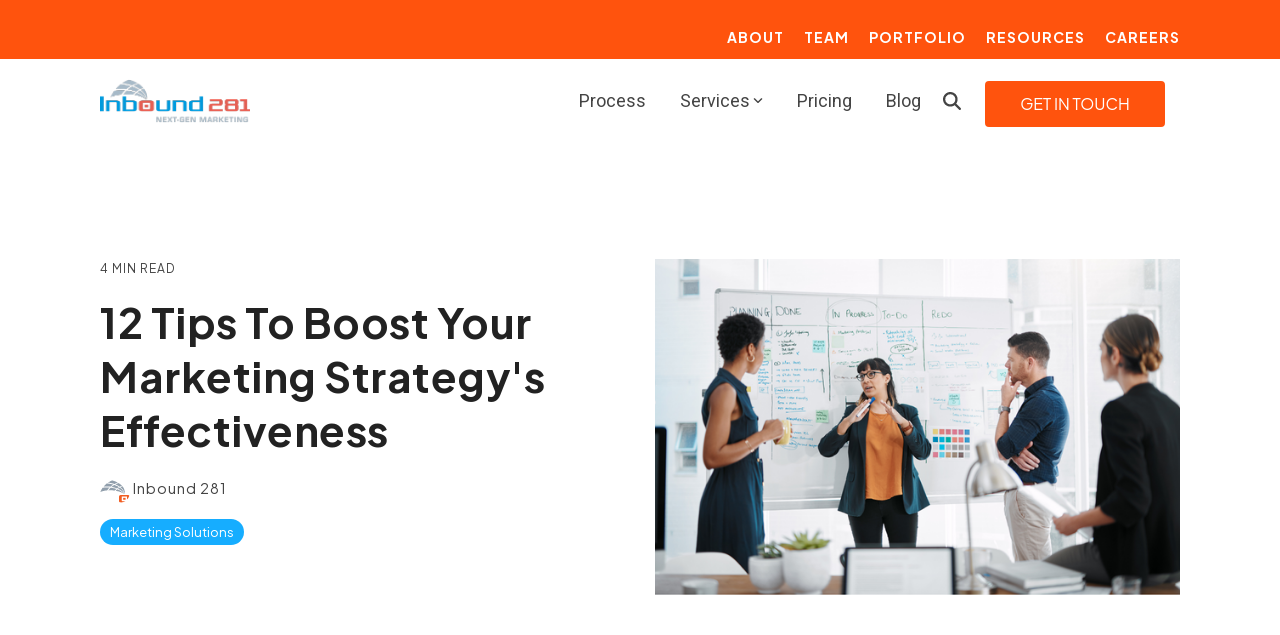

--- FILE ---
content_type: text/html; charset=UTF-8
request_url: https://web.inbound281.com/blog/12-tips-to-boost-marketing-effectivenes
body_size: 30417
content:
<!doctype html><html lang="en-us"><head>
    <meta charset="utf-8">
    <title>12 Tips To Boost Your Marketing Strategy's Effectiveness | Inbound 281</title>
    <link rel="shortcut icon" href="https://web.inbound281.com/hubfs/281_Icon_favicon.png">
    <meta name="description" content="With these 12 tips in mind, you'll be able to increase your marketing strategy's effectiveness which will help your business stand out from the crowd.">
    
    
    
    
    
<meta name="viewport" content="width=device-width, initial-scale=1">

    
    <meta property="og:description" content="With these 12 tips in mind, you'll be able to increase your marketing strategy's effectiveness which will help your business stand out from the crowd.">
    <meta property="og:title" content="12 Tips To Boost Your Marketing Strategy's Effectiveness | Inbound 281">
    <meta name="twitter:description" content="With these 12 tips in mind, you'll be able to increase your marketing strategy's effectiveness which will help your business stand out from the crowd.">
    <meta name="twitter:title" content="12 Tips To Boost Your Marketing Strategy's Effectiveness | Inbound 281">

    

    
    <style>
a.cta_button{-moz-box-sizing:content-box !important;-webkit-box-sizing:content-box !important;box-sizing:content-box !important;vertical-align:middle}.hs-breadcrumb-menu{list-style-type:none;margin:0px 0px 0px 0px;padding:0px 0px 0px 0px}.hs-breadcrumb-menu-item{float:left;padding:10px 0px 10px 10px}.hs-breadcrumb-menu-divider:before{content:'›';padding-left:10px}.hs-featured-image-link{border:0}.hs-featured-image{float:right;margin:0 0 20px 20px;max-width:50%}@media (max-width: 568px){.hs-featured-image{float:none;margin:0;width:100%;max-width:100%}}.hs-screen-reader-text{clip:rect(1px, 1px, 1px, 1px);height:1px;overflow:hidden;position:absolute !important;width:1px}
</style>

<link rel="stylesheet" href="https://web.inbound281.com/hubfs/hub_generated/template_assets/1/66976416140/1768512933408/template_main-head.min.css">
<link rel="stylesheet" href="https://web.inbound281.com/hubfs/hub_generated/template_assets/1/66976322052/1768512935502/template_main-foot.min.css">
<link rel="stylesheet" href="https://web.inbound281.com/hubfs/hub_generated/template_assets/1/66977078425/1768512923633/template_child.css">

<style>
  
 .hhs-top-bar .hs-menu-wrapper.hs-menu-flow-horizontal>ul li a {
	max-width: none !important;
	vertical-align: bottom;
  padding: 5px 0;
  position: relative;
}

.hhs-top-bar .mega-menu .hs-menu-wrapper > ul > li > ul:before {
	content: '';  
}

.hhs-top-bar .hs-menu-wrapper.hs-menu-flow-horizontal>ul li.hs-item-has-children>a {
  display:flex;
  align-items:center;
}

.hs-menu-wrapper.hs-menu-flow-horizontal>ul li.hs-item-has-children>a svg {
  margin-left:4px !important;
  width: 10px;
}

.hhs-top-bar .hs-menu-wrapper.hs-menu-flow-horizontal>ul li.hs-menu-depth-1 {
 position: relative; 
}

.hhs-top-bar .hs-menu-wrapper.hs-menu-flow-horizontal>ul li.hs-menu-depth-1:hover:after {
 width: 100%;
}

.hhs-top-bar .hs-menu-wrapper.hs-menu-flow-horizontal>ul li.hs-menu-depth-1.active:after,
.hhs-top-bar .hs-menu-wrapper.hs-menu-flow-horizontal>ul li.hs-menu-depth-1.active-branch:after,
.hhs-top-bar .hs-menu-wrapper.hs-menu-flow-horizontal>ul li.hs-menu-depth-1:after {
    content: '';
    position: absolute;
    left: 0px;
    bottom: 4px;
    width: 0;
    height: 2px;
    transition: width 220ms ease-in;
}
.hhs-top-bar .hs-menu-wrapper.hs-menu-flow-horizontal>ul li.hs-menu-depth-1.active:after,
.hhs-top-bar .hs-menu-wrapper.hs-menu-flow-horizontal>ul li.hs-menu-depth-1.active-branch:after{
 width: 100%;
}

.hhs-top-bar .hs-menu-wrapper.hs-menu-flow-horizontal .mega-menu ul li.hs-menu-depth-1:after {
 height: 0; 
}



.hhs-menu-toggle {
	padding-left: 1em;
	display: flex;
	z-index: 1001;
}

.hhs-side-menu .hhs-menu-toggle {
  text-align: right;
  float: right;
  margin-right: 15px;
}

.hhs-side-menu.is-open .hhs-menu-toggle {
  display: block;
}

.hhs-side-menu .hhs-menu-toggle button {
  position: relative;
}

.hamburger-icon {
	width: 1.6em;
	height: 1em;
	position: relative;
	display: block;
	margin: auto;
}
.hamburger-icon .line {
	display: block;
	background: #666;
	width: 1.6em;
	height: 3px;
	position: absolute;
	left: 0;
	border-radius: 0.025em;
	transition: all 0.4s;
	border-radius: 1em;
}
.hamburger-icon .line.line-1 {
	top: 0;
}
.hamburger-icon .line.line-2 {
	top: 50%;
}
.hamburger-icon .line.line-3 {
	top: 100%;
}


.hamburger-icon.active .line-1 {
	transform: translateY(0.75em) translateX(0) rotate(45deg);
}
.hamburger-icon.active .line-2 {
	opacity: 0;
}
.hamburger-icon.active .line-3 {
	transform: translateY(-0.25em) translateX(0) rotate(-45deg);
}

.hhs-side-menu__mobile-controls {
	padding-right: 1em;
  margin-bottom: 0em;
  float: left;
}

.hhs-nav-grid {
	display: flex;
	align-items: center;
}

.hhs-nav-grid__extras {
	display: flex;
}



.hhs-top-bar .hs-search-field {
	position: relative;
	width: 1px;
  z-index: 1000000;
}

.hhs-top-bar .hs-search-field__bar {
	left: 0;
	max-width: 0;
	overflow: hidden;
	transition: all 0.125s ease-in-out;
  height: 100%;
}

.hhs-top-bar .hs-search-field__bar form {
 height: 100%; 
}

.hhs-top-bar .hs-search-field.is-open .hs-search-field__bar {
	width: 40vw;
	max-width: 40vw;
	left: -40vw;
  position: absolute;
}

.hhs-top-bar .hs-search-field__bar .hs-search-field__input {
	border: 0;
	border: 1px solid #ccc;
	position: relative;
	z-index: 1000;
  -webkit-border-radius: 3px 3px 3px 3px;
  border-radius: 3px 3px 3px 3px;
  padding: 5px 8px !important;
  height: 100%;
}

.top-bar-search {
	border: 0;
	background: none;
	padding: 4px;
	display: inline-block;
	margin-top: 0px;
	cursor: pointer;
  margin-right: 5px;
  display: flex;
  align-items: center;
}

  .top-bar-search svg {
   height: 18px;
    width: 18px;
  }
  
.hhs-side-menu .top-bar-search {
  position: absolute;
  top: 2px;
  right: 52px;
}

.hhs-side-menu__controls .hhs-lang-switch .globe_class:before,
.hhs-side-menu .fas {
 font-size: 20px; 
}

.hhs-menu-button {
	border: 0;
	background: none;
	display: inline-block;
	cursor: pointer;
}

@media (max-width: 575px) {
  .hhs-menu-button {
    vertical-align: super;
  }
}

.sc-site-header__menu .hs-menu-children-wrapper {
	padding: 0.33em 0 !important;
}

.sc-site-header__menu .hs-menu-item.hs-menu-depth-2 {
	width: 100%;
}

.hhs-top-bar .hs-menu-wrapper.hs-menu-flow-horizontal>ul li.hs-item-has-children ul.hs-menu-children-wrapper li a {
 padding: 10px 0px; 
}

.hhs-lang-switch .lang_list_class li a {
 padding: 10px; 
}


.hs-menu-wrapper.hs-menu-flow-horizontal>ul li.hs-item-has-children ul.hs-menu-children-wrapper {
 visibility: hidden;
  opacity: 0;
}



.hhs-side-menu .hhs-lang-switch .globe_class:before {
	color: #000; 
}

.hhs-side-menu {
	position: fixed;
	max-height: 100vh; 
	top: 0;
	bottom: 0;
	background-color: #fff;
	padding-top: 1em;
	z-index: 100001;
	overflow-y: auto;
	right: -100%;
	transition: all 0.5s ease-in-out;
}

.page-editor .hhs-side-menu {
	height: 0px; 
}

.hhs-side-menu.is-open {
	right: 0;
}

.body-wrapper.nav-is-open  {
	overflow-y: hidden;
}

.body-wrapper::after {
	content: '';
	position: absolute;
	top: 0;
	right: 0;
	bottom: 0;
	left: 100%;
	opacity: 0;
	pointer-events: none;
	z-index: 1000;
	transition: all 0.33s ease-in-out;
}

.body-wrapper.nav-is-open::after {
	left: 0;
	opacity: 1;
}

.hhs-side-menu__ctas {
	padding: 1.88em 2em 0em;
}

.hhs-side-menu__form {
	padding: 0em 2em 0em;
}
.hhs-side-menu__text {
	padding: 0em 2em 0em;
}

.hhs-side-menu__text.text-above {
 padding-top: 2em; 
}

.hhs-side-menu__ctas .hhs-header-cta {
	float: left;
	margin: 0 1em 0 0;
}
.hhs-side-menu__ctas .hhs-header-cta a {
 margin-bottom: 15px; 
}

.hs-menu-flow-vertical .hhs-nav-links {
	display: block;
}

.hs-menu-wrapper.hs-menu-flow-vertical>ul li a {
	padding: 0.2em 0 !important;
	max-width: 100%;
	width: 100%;
  overflow: visible;
}

.hhs-side-menu__mobile {
	padding: 1em 2.25em 0 2em;
}

.hhs-side-menu__mobile .sc-site-header__menu {
	padding-bottom: 1em;
	border-bottom: 1px solid rgba(125,125,125, 0.42);
}

.hhs-nav-links {
	margin: 0 !important;
  vertical-align: bottom;
}

.hs-menu-wrapper.hs-menu-flow-vertical>ul li.hs-item-has-children ul.hs-menu-children-wrapper {
	font-size: 0.88em;
	display: block;
	visibility: visible;
	opacity: 1;
	position: static;
	background: none;
	padding-left: 1.33em !important;
	padding-top: 0 !important;
}

.hhs-side-menu .hs-menu-flow-vertical>ul li.hs-item-has-children ul.hs-menu-children-wrapper {
	max-height: 0;
	overflow: hidden;
  opacity: 0;
	transition: none;
  -webkit-transition: none;
  background-color: transparent !important;
}

.hhs-side-menu .hs-menu-flow-vertical>ul li.hs-item-has-children ul.hs-menu-children-wrapper.is-open {
	max-height: 100%;
  opacity: 1;
	transition: none ;
  -webkit-transition: none;
  margin-top: 15px;
}

.fa-caret-right::after {
	content: '\f0da';
}

.hhs-sidebar-nav-toggle {
  display: inline-block;
	border: 0;
	background: none;
	font-size: 1rem;
	padding: 0.25rem 0.66rem 0.25rem;
	line-height: 1;
  width: 48px;
  height: 48px;
  position: absolute;
  right: 0;
  top: -10px;
	-webkit-transition: all 300ms ease-in-out;
	-moz-transition: all 300ms ease-in-out;
	-ms-transition: all 300ms ease-in-out;
	-o-transition: all 300ms ease-in-out;
	transition: all 300ms ease-in-out;
}

.hhs-sidebar-nav-toggle.is-open > * {
	transform: rotate(45deg);
	-webkit-transition: all 300ms ease-in-out;
	-moz-transition: all 300ms ease-in-out;
	-ms-transition: all 300ms ease-in-out;
	-o-transition: all 300ms ease-in-out;
	transition: all 300ms ease-in-out;
}

.hhs-side-menu__extras {
	padding: 0.66em 2em;
}
.hhs-side-menu__extras .hs-menu-item {
	width: 100%;
}

.hhs-side-menu__extras .hs-menu-wrapper.hs-menu-flow-horizontal>ul li a {
	width: 100%;
	padding: 0.25em 0;
  overflow: visible;
}

.hhs-top-bar .hs-menu-wrapper.hs-menu-flow-horizontal>ul li.hs-item-has-children ul.hs-menu-children-wrapper {
  max-width: 250px;
  width: max-content;
  line-height: 1;
  -webkit-box-shadow: 0 0 4px 4px rgba(0,0,0,0.05);
  box-shadow: 0 0 4px 4px rgba(0,0,0,0.05);
}

.hs-menu-wrapper.hs-menu-flow-horizontal .mega-menu ul li.hs-item-has-children ul.hs-menu-children-wrapper {
  -webkit-box-shadow: 0 0 0px 0px rgba(0,0,0,0.0);
  box-shadow: 0 0 0px 0px rgba(0,0,0,0.0);
}

.hhs-top-bar .hs-menu-wrapper.hs-menu-flow-horizontal>ul li.hs-item-has-children ul.hs-menu-children-wrapper li a {
  line-height: 1;
  width: auto !important;
  padding: 10px 20px 10px 10px;
}

.hhs-side-menu__extras .hs-menu-wrapper.hs-menu-flow-horizontal>ul li.hs-item-has-children ul.hs-menu-children-wrapper {
  visibility: visible;
  opacity: 1;
  position: static;
}
.hhs-side-menu__extras .hs-menu-wrapper.hs-menu-flow-horizontal>ul li.hs-item-has-children ul.hs-menu-children-wrapper a {
 text-indent: 10px; 
}
.hhs-side-menu__extras .hs-menu-wrapper.hs-menu-flow-horizontal>ul li.hs-item-has-children ul.hs-menu-children-wrapper li li a {
 text-indent: 20px; 
}
  

body.user-is-tabbing .hs-menu-item.hs-menu-depth-1:focus-within > .hs-menu-children-wrapper {
  opacity: 1;
  visibility: visible;
}


body.user-is-tabbing .hs-menu-item.hs-menu-depth-2:focus-within > .hs-menu-children-wrapper {
  opacity: 1;
  visibility: visible;
}


body.user-is-tabbing .hs-menu-item.hs-menu-depth-3:focus-within > .hs-menu-children-wrapper {
  opacity: 1;
  visibility: visible;
}

.hhs-side-menu .hs-menu-wrapper.hs-menu-flow-horizontal>ul li.hs-item-has-children>a:after {
  content: '' !important;
}

@media (min-width: 510px) {
	.hhs-side-menu__mobile-controls {
		display: none;
	}
}


@media (max-width: 509px) {
	.hhs-nav-grid__extras .top-bar-search,
	.hhs-nav-grid__extras .hhs-lang-switch {
		display: none;
	}
}

.hhs-side-menu .sc-site-header__menu.hs-menu-flow-vertical {
	overflow: initial;
	height: auto;
}

.hhs-side-menu span {
	display: inline;
}

.hhs-side-menu__controls {
	position: relative; 
  width: 100%;
  z-index: 100000;
  margin: 0em 0 0 auto;
}


.hhs-side-menu__controls .hs-search-field .hs-search-field__bar {
 width: 0px;
  display: none;
}

.hhs-side-menu__controls .hs-search-field.is-open .hs-search-field__bar {
	width: 14.5em;
	max-width: 14.5em;
  top: -3px;
	left: 2em;
  display: block;
  position: absolute;
  height: 100px;
}

.hhs-side-menu__controls .hs-search-field {
	z-index: 1000; 
}

.hhs-side-menu__controls .hs-search-field input {
	padding: 8px;
  font-size: 16px;
  border: 1px solid #dddddd;
  -webkit-border-radius: 3px;
  border-radius: 3px;
  outline: none;
  box-shadow: none;
}

.hhs-side-menu .hs-menu-wrapper.hs-menu-flow-vertical li a {
  white-space: inherit;
}

.hhs-side-menu__footer {
	padding: 2em;
	text-align: right;
}

.hhs-side-menu__footer i {
	font-size: 18px;
	padding: 5px;
}
.hhs-side-menu__footer i span {
	display: none;
}


.hhs-side-menu__footer svg {
	width: 28px;
  height: 28px;
	padding: 5px;
}


.hhs-side-menu {
	display: flex;
	flex-direction: column;
}



.hhs-top-bar div.hs_cos_wrapper_type_cta {
	display: inline; 
}



.mega-menu {
	left: 0; 
	position: fixed;
	width: 100%;
	padding:15px;
	z-index: 10000;
	box-shadow: 0 4px 5px 0 rgba(0,0,0,0.1);
}

.mega-menu {
	opacity: 0; 
	pointer-events: none; 
	transition: opacity .2s ease-in-out,
				max-height .8s ease-in-out,
				padding .2s ease-in-out;
  transition-delay: 300ms;
	max-height: 0;
	padding: 0;
  cursor: default;
  box-sizing: border-box;
  background-clip: padding-box;
}
.mega-menu.active {
	opacity: 1;
	visibility: visible; 
	pointer-events: inherit;
	max-height: 10000px;
	padding: 50px 0; 
}

.mega-menu::before {
	content: '';
	width: 100%;
	display: block;
	background: transparent;
	position: absolute;
  pointer-events: auto;
}

.mega-menu.mega-scrolled {
	top: 55px; 
}


.side-bar-nav {
	height:680px;
	overflow-y: scroll;
}

.side-bar-nav .hs-menu-wrapper.hs-menu-flow-vertical.flyouts>ul li.hs-item-has-children ul.hs-menu-children-wrapper,
.mega-menu .hs-menu-wrapper.hs-menu-flow-vertical.flyouts>ul li.hs-item-has-children ul.hs-menu-children-wrapper {
	left: auto;
	top: auto;
	visibility: visible;
	opacity: 1;
	position: static; 
}

.mega-menu .hs-menu-wrapper.hs-menu-flow-vertical > ul {
	margin-bottom: 0px; 
}

.mega-menu .hs-menu-wrapper.hs-menu-flow-vertical>ul li a,
.mega-menu .widget-type-post_listing ul li a{
	padding: 2px 0px !important;
	width: auto !important;
	white-space: normal;
	text-indent: inherit;
}

.mega-menu .key-menu .hs-menu-wrapper.hs-menu-flow-vertical>ul li:first-child a {
	padding: 0px 0px !important;
	width: auto !important;
}


.mega-menu .hs-menu-wrapper.hs-menu-flow-vertical > ul li.hs-menu-depth-2 > a {
	font-size: .9em;
	padding-left: 5px;
}

.hhs-top-bar .mega-menu .hs-menu-wrapper.hs-menu-flow-horizontal>ul li{
 margin-top: 5px;
 margin-bottom: 5px;
}

.custom-menu-primary .mega-menu .hs-menu-wrapper>ul,
.custom-menu-primary .mega-menu .hs-menu-wrapper>ul ul,
.custom-menu-primary .mega-menu .widget-type-post_listing ul,
.custom-menu-primary .mega-menu .widget-type-post_listing ul ul{
	-webkit-box-shadow: none;
	box-shadow: none;
	background: transparent !important;
}

.custom-menu-primary .hs-menu-wrapper > ul ul,
.custom-menu-primary .mega-menu .key-menu .hs-menu-wrapper>ul,
.custom-menu-primary .mega-menu .key-menu .hs-menu-wrapper>ul ul {
	padding: 0px; 
}

.custom-menu-primary .mega-menu .hs-menu-wrapper>ul ul {
	min-width: 170px !important;
}

.custom-menu-primary .hs-menu-wrapper .mega-menu > ul > li,
.custom-menu-primary .mega-menu .hs-menu-wrapper>ul>li,
.hhs-header-menu .hs-menu-wrapper.hs-menu-flow-horizontal .mega-menu .hs-menu-flow-vertical ul li a,
.hhs-header-menu .hs-menu-wrapper.hs-menu-flow-horizontal .mega-menu .widget-type-post_listing ul li a{
	text-transform: none !important;
	font-weight: normal !important;
	display: block;
	clear: both;
}

.hhs-top-bar .mega-nav-con .hs-menu-wrapper.hs-menu-flow-horizontal>ul li a {
	padding-bottom: 5px;
}

.hhs-header-menu .hs-menu-wrapper.hs-menu-flow-horizontal .mega-menu .key-menu.hs-menu-flow-vertical ul li:first-child a {
	line-height: 1em; 
}

.custom-menu-primary .mega-menu .hs-menu-wrapper > ul > li, 
.custom-menu-primary .hs-menu-wrapper .mega-menu > ul > li {
	margin-left: 0px !important;
}

.custom-menu-primary .mega-menu .hs-menu-wrapper>ul ul {
	padding: 0px 0  10px 10px !important; 
}

.hhs-header-menu .hs-menu-wrapper.hs-menu-flow-horizontal .mega-menu>ul li a {
	font-weight: normal !important; 
}

.custom-menu-primary .hs-menu-wrapper .mega-menu ul>li>ul:before,
.hs-menu-wrapper.hs-menu-flow-horizontal .mega-menu ul li.hs-item-has-children>a:after {
	display: none !important; 
}

.custom-menu-primary .mega-menu .hs-menu-wrapper > ul li a:hover {
	background-color: transparent !important; 
}

.custom-menu-primary .mega-menu .hs-menu-wrapper > ul {
	float: none !important; 
}

.hs-menu-wrapper.hs-menu-flow-horizontal .mega-menu ul li.hs-item-has-children ul.hs-menu-children-wrapper {
	display: block;
	opacity: 1;
	visibility: visible;
	position: static;
}


.mega-text-con {
	white-space: normal; 
}
.mega-text-con ul {
	padding-left: 20px !important; 
}
.mega-text-con li {
	list-style-type: disc; 
	width: 100%;
}

.custom-menu-primary .hs-menu-wrapper > ul .mega-menu ul {
	background: transparent !important; 
	box-shadow: none !important;
	-webkit-box-shadow: none !important;
}
  


@media (max-width: 922px){
	.mega-menu.active {
		display: none !important;
		opacity: 0;
	}
	.hhs-header-menu .hs-menu-wrapper.hs-menu-flow-horizontal>ul li a span {
		padding: 0px !important; 
	}
	.header-container-wrapper .container-fluid .mega-menu {display: none !important;}
	.header-container-wrapper .container-fluid .row-fluid .mega-menu,
	.custom-menu-primary .mega-menu {
		display: none;
		opacity: 0;
		visibility: hidden;
	}
}

.mega-nav-con .hs-menu-item {
	width: 100%;
}

.mega-nav-con .hs-menu-wrapper.hs-menu-flow-horizontal>ul li.hs-item-has-children ul.hs-menu-children-wrapper {
	display: block;
	width: 100%;
	visibility: visible;
	opacity: 1;
	position: static;
	background: none;
	padding-left: 0.33em !important;
}

.mega-nav-con .hs-menu-wrapper.hs-menu-flow-horizontal>ul li a {
	padding: 0.33em 0;
}

[class^=mega-drop].loaded::before {
 display: block;
   width: 20px;
  height: 20px;
  position: absolute;
  right: -20px;
  top: 0;
}

.hs-menu-wrapper.hs-menu-flow-horizontal>ul li.hs-item-has-children>a .mega-menu svg {
 width: auto !important; 
}



.hhs-nav {
	padding-right: 0 !important;
	padding-left: 0 !important;
}


.hhs-alt-nav .hhs-header-logo .logo-sticky,
.hhs-header-logo .logo-standard {
	display: block;
}

.hhs-alt-nav .hhs-header-logo .logo-standard,
.hhs-header-logo .logo-sticky {
	display: none;
}
.sticky-menu .hhs-header-logo .logo-standard {
	display: none;
}
.sticky-menu .hhs-header-logo .logo-sticky {
	display: block;
}

.hhs-header-logo,
.hhs-nav-opt-items {
	display: table-cell;
	vertical-align: middle;
}

.hhs-header-logo {
	position: relative;
	z-index: 10;
}

.hhs-header-menu {
	float: right !important;
}



 
 .hhs-lang-switch {
   float: right;
 }

.hhs-lang-switch span {
  display: flex;
  height: 100%;
}
 
 .hhs-lang-switch .lang_switcher_class {
   padding: 7px 10px;
   display: flex;
   align-items:center;
 }
 
 .hhs-lang-switch .globe_class {
   background-image: none !important;
   -webkit-font-smoothing: antialiased;
   display: inline-block;
   font-style: normal;
   font-variant: normal;
   text-rendering: auto;
   line-height: 1;
   font-weight: 900;
 }


.hhs-side-menu__controls .hhs-lang-switch {
	position: absolute;
	top: 5px;
	right: 100px;
}

.hhs-side-menu__controls .hhs-lang-switch .lang_switcher_class {
	padding: 0px;
	margin-top: 0;
}

 
 .hhs-lang-switch .lang_list_class {
   text-align: left;
   border: none;
   top: 35px;
   left: -10px;
   padding-top: 0px !important;
   -webkit-box-shadow: 0 0 5px 0px rgba(0,0,0,0.1);
   box-shadow: 0 0 5px 0px rgba(0,0,0,0.1);
   min-width: 100px;
   width: max-content;
 }

.hhs-side-menu .hhs-lang-switch .lang_list_class {
   top: 30px;
  z-index: 1000;
}
 
 .hhs-lang-switch .lang_list_class:before {
    border: none;
   width: 100% !important;
   height: 15px !important;
   background-color: transparent;
   margin-left: auto;
   left: auto;
 }
 .hhs-lang-switch .lang_list_class:after {
   border: 5px solid transparent;
   left: 85px;
   top: -10px;
 }
 .hhs-side-menu .hhs-lang-switch .lang_list_class:after {
   left: 76px;
 }



 .hhs-lang-switch .lang_list_class li:first-child,
 .hhs-lang-switch .lang_list_class li{
   border: none !important; 
 }
 .hhs-lang-switch .lang_list_class li:first-child {
   padding-top: 10px; 
 }
 
 .hhs-lang-switch .lang_list_class li:last-child {
   padding-bottom: 10px; 
 }
 
 .hhs-lang-switch .lang_list_class li {
   padding: 0px; 
   margin-bottom: 0px;
 }
 

.hhs-lang-switch .lang_list_class li a {
  display: block;
}

.hhs-lang-switch,
.hhs-header-search,
.hhs-header-cta {
	float: right;
	margin-left: 15px;
	z-index: 1000;
	position: relative;
  display: flex;
}
  
.hhs-head-cta-1 {
  margin-right: 15px;
}

.hhs-lang-switch a,
.hhs-header-search a{
	padding: 10px 5px;
	display: block;
}

.hhs-header-search a i {
	vertical-align: bottom;
}

.hhs-lang-switch .globe_class svg {
	vertical-align: middle;
}


.hhs-header-mod .hs-menu-wrapper.hs-menu-flow-horizontal > ul li.hs-item-has-children ul.hs-menu-children-wrapper li {
	width: 100%;
	display: block;
	clear: both;
}

.hhs-header-hat {
	position: relative;
	z-index: 1000;
}


.hhs-header-hat .col-12 {
	padding-left: 0px;
	padding-right: 0px;
}

.hhs-header-hat .col-12 * {
 margin-bottom: 0px; 
}

.hhs-hat-menu .hs-menu-wrapper.hs-menu-flow-horizontal>ul {
	float: right;
}
.hhs-header-menu .hs-menu-wrapper.hs-menu-flow-horizontal>ul li a span {
	padding: 10px 0;
}



.hhs-header-menu .hs-menu-wrapper.hs-menu-flow-horizontal>ul li .mega-menu a {
	color: #555555 !important;
	padding: 5px;
	text-transform: none;
}

.hhs-top-bar .hs-menu-wrapper.hs-menu-flow-horizontal>ul li .mega-menu a {
  white-space: normal !important;
}

.hs-menu-wrapper.hs-menu-flow-horizontal .mega-menu ul li.hs-item-has-children ul.hs-menu-children-wrapper {
	display: block;
	opacity: 1;
	visibility: visible;
	position: static;
}

.mega-text-con {
	white-space: normal; 
}
.mega-text-con ul {
	padding-left: 20px !important; 
}
.mega-text-con li {
	list-style-type: disc; 
	width: 100%;
}

.custom-menu-primary .hs-menu-wrapper > ul .mega-menu ul {
	background: transparent !important; 
	box-shadow: none !important;
	-webkit-box-shadow: none !important;
}



.hhs-hat-menu .hs-menu-wrapper.hs-menu-flow-horizontal>ul {
	margin-right: 0px;
}

.hhs-hat-menu .hs-menu-wrapper.hs-menu-flow-horizontal>ul li a {
	max-width: none;
	overflow: visible;
}




.custom-menu-primary .hs-menu-wrapper {
	overflow: visible !important;
}

.custom-menu-primary .hs-menu-wrapper > ul{
	float: right;
}

.custom-menu-primary .hs-menu-wrapper > ul > li{
	font-weight: normal;
	margin-left: 0px !important;
	margin-bottom: 0px;
}

.custom-menu-primary .hs-menu-wrapper > ul > li > a{
	padding: 10px 15px;
	position: relative;
	display: block;
}

.custom-menu-primary a:hover {
	color: #000000;
}


.hs-menu-children-wrapper .hs-menu-item.active,
.custom-menu-primary .hs-menu-wrapper .hs-menu-children-wrapper li.active a:hover,
.sticky-menu .hs-menu-item.active,
.sticky-menu .custom-menu-primary .hs-menu-wrapper > ul li.active a:hover{
	background-color: transparent !important;
	cursor: default !important;
}
  

.sticky-menu {
	visibility: hidden;
	-webkit-transform: translateY(-100%);
	-ms-transform: translateY(-100%);
	-o-transform: translateY(-100%);
	transform: translateY(-100%);
	-webkit-transition: all .3s ease;
	-o-transition: all .3s ease;
	transition: all .3s ease;
	opacity: 0;
	-webkit-box-shadow: 0 2px 3px 1px rgba(0,0,0,.1);
	box-shadow: 0 2px 3px 1px rgba(0,0,0,.1);
}

.sticky-menu.active {
	z-index: 999;
	position: fixed;
	top: 0;
	left: 0;
	right: 0;
	visibility: visible;
	-webkit-transform: translateY(0);
	-ms-transform: translateY(0);
	-o-transform: translateY(0);
	transform: translateY(0);
	transition: all .3s ease;
	opacity: 1;
}


.sticky-menu .widget-type-logo img {
	height: 35px !important;
	width: auto !important;
	margin: 10px 0;
}

.hhs-header.sticky-menu.active {
	padding: 5px 0px !important;
}

.custom-menu-primary.js-enabled .hamburger {
	display: none;
}

@media (max-width: 922px){
	.sticky-menu.active {
		position: static !important;
	}
	.sticky-menu .widget-type-cta {
		display: none;
	}
	.sticky-menu .widget-type-logo img {
		margin: 0;
	}
	.sticky-menu .page-center {
		padding: 0 10px !important;
	}
	.hhs-nav {
		position: relative;
	}
	.hhs-nav-opt-items {
		padding-right: 40px;
	}
	.custom-menu-primary.js-enabled {
		float: none;
		position: absolute;
		top: 0px;
		left: 0px;
	}
	.custom-menu-primary .hs-menu-wrapper,
	.custom-menu-primary.js-enabled .hs-menu-wrapper,
	.custom-menu-primary.js-enabled .hs-menu-children-wrapper{
		display: none;
	}
	.custom-menu-primary.js-enabled .hamburger {
		display: inline-block;
	}
	.hhs-header-menu .hs-menu-wrapper.hs-menu-flow-horizontal>ul li a {
		padding: 0px 15px;
	}
	.hhs-header-logo {
		position: relative;
		z-index: 1000;
	}
	.custom-menu-primary.js-enabled .hs-menu-wrapper > ul > li{
		margin-left: 0px !important;
	}
	.hamburger {
		padding-top: 10px; 
	}
}

@media (max-width: 575px){
	nav {
		transition: height 0.5s ease-in-out;
	}
	.hhs-header-mod .hhs-nav {
		padding-top: 25px; 
	}
	.custom-menu-primary.js-enabled {
		top: 20px; 
	}
	.hhs-hat-menu {
		position: relative;
	}
	.hhs-hat-menu .hs-menu-wrapper.hs-menu-flow-horizontal>ul li a {
		text-align: center !important;
		padding: 0 !important;
	}
	.hhs-hat-menu .hs-menu-wrapper.hs-menu-flow-horizontal ul li li a {
		padding: 2px 10px !important;
	}
	.hhs-hat-menu .hhs-header-search a {
		padding: 5px 0px 5px 10px;
	}

	.hhs-hat-menu .hs-menu-wrapper.hs-menu-flow-horizontal>ul,
	.hhs-hat-menu > ul {
		width: 100% !important;
		margin: 0px auto !important;
		float: none !important;
    text-align: center;
	}
  
  .hhs-hat-menu .hs-menu-wrapper.hs-menu-flow-horizontal>ul li.hs-menu-depth-1 {
   display: inline-block;
    text-align: center;
    padding: 0 5px;
  }
  .hhs-hat-menu .hs-menu-children-wrapper:before {
   text-align: left; 
  }
}


  
  
  
  .hhs-top-bar {
    background-color: rgba(255, 255, 255, 1);
    padding: 10px 0;
    
      position: absolute;
      left: 0;
      right: 0;
      z-index: 999;
    
  }
  .hhs-top-bar.sticky-menu.active {
    padding: 5px 0; 
  }
  
  @media (min-width: 992px) {
    
      .hhs-header-hat .container,
      .hhs-top-bar .container {
        padding-right: 30px;
        padding-left: 30px;
      }
    
  }
  
  
  
  .hhs-top-bar.hhs-alt-nav .logo-sticky,
  .logo-standard  {
    max-width: 150px;
    float: left;
  }
  
  .hhs-top-bar.hhs-alt-nav.sticky-menu.active .logo-sticky,
  .logo-sticky  {
    max-width: 100px;
    float: left;
  }
  
  .hhs-header-logo {
    padding-top:  0px;
  }
  
  
  .hhs-nav-grid__menu {
    
      margin-left: auto;
    
  }
  
  .hhs-top-bar .hs-menu-wrapper.hs-menu-flow-horizontal>ul li a,
  .hs-menu-wrapper.hs-menu-flow-horizontal ul.hhs-nav-links .hs-menu-item a {
    color: rgba(68, 68, 68, 1.0);
  }
  
  
  .hhs-top-bar .hs-menu-wrapper.hs-menu-flow-horizontal>ul li {
    margin: 15px 17px;
  }
  
  .hhs-top-bar .hs-menu-wrapper.hs-menu-flow-horizontal>ul li a:hover,
  .hs-menu-wrapper.hs-menu-flow-horizontal ul.hhs-nav-links .hs-menu-item a:hover,
  .hhs-top-bar .hs-menu-wrapper.hs-menu-flow-horizontal>ul li a:hover{
    color: rgba(255, 83, 13, 1.0);
  } 
  
  .hhs-top-bar .hs-menu-wrapper.hs-menu-flow-horizontal>ul li a svg,
  .hhs-header-search a svg,
  .hhs-lang-switch svg,
  .top-bar-search svg{
    fill: rgba(68, 68, 68, 1);
  }
  .hhs-top-bar .hs-menu-wrapper.hs-menu-flow-horizontal>ul li a:hover svg {
   fill: rgba(255, 83, 13, 1.0); 
  }
  
  .hhs-top-bar .hs-menu-wrapper.hs-menu-flow-horizontal>ul li a svg {
    -webkit-transition: fill 400ms ease-in-out;
    -moz-transition: fill 400ms ease-in-out;
    -ms-transition: fill 400ms ease-in-out;
    -o-transition: fill 400ms ease-in-out;
    transition: fill 400ms ease-in-out;
  }
  .hhs-top-bar .hs-menu-wrapper.hs-menu-flow-horizontal>ul li li a svg {
    -moz-transform: rotate(-90deg);
    -webkit-transform: rotate(-90deg);
    -o-transform: rotate(-90deg);
    -ms-transform: rotate(-90deg);
    transform: rotate(-90deg);
    vertical-align: sub;
  }
  
  .hhs-top-bar .hs-menu-wrapper.hs-menu-flow-horizontal>ul li.hs-menu-depth-1.active:after,
  .hhs-top-bar .hs-menu-wrapper.hs-menu-flow-horizontal>ul li.hs-menu-depth-1:after {
    background-color: rgba(242, 245, 248, 1.0);
  }
  
  
  
  .hhs-lang-switch .globe_class svg{
    fill: rgba(68, 68, 68, 1);
  }
  
  .lang_list_class li {
     background: rgba(255, 255, 255, 1) !important;
  }
  
  .hhs-lang-switch .lang_list_class:after {
   border-bottom-color: rgba(255, 255, 255, 1) !important;
  }
  
  
 
  .hhs-hat-menu .hs-menu-children-wrapper,
  .sc-site-header__menu .hs-menu-children-wrapper {
    background-color: rgba(255, 255, 255, 1) !important;
  }
  
  .sc-site-header__menu .mega-menu .hs-menu-children-wrapper {
    background-color: transparent !important;
  }
  
  .hhs-hat-menu .hs-menu-children-wrapper:before,
  .hs-menu-wrapper.hs-menu-flow-horizontal>ul li.hs-item-has-children ul.hs-menu-children-wrapper:before {
     color: rgba(255, 255, 255, 1) !important;
  }
  
  .hhs-hat-menu .hs-menu-children-wrapper li a,
  .hhs-lang-switch .lang_list_class li a,
  .custom-menu-primary .hs-menu-wrapper > ul li a, 
  .hs-menu-wrapper.hs-menu-flow-horizontal > ul li.hs-item-has-children ul.hs-menu-children-wrapper li a,
  .hhs-lang-switch .lang_list_class li a {
    color: #444444;
    font-size: 14px !important;
  }
  
  .hhs-hat-menu .hs-menu-children-wrapper li a:hover,
  .hhs-lang-switch .lang_list_class li a:hover,
  .hs-menu-wrapper.hs-menu-flow-horizontal ul.hhs-nav-links .hs-menu-item.hs-menu-depth-2 a:hover,
  .hhs-top-bar .hs-menu-wrapper.hs-menu-flow-horizontal>ul li.hs-item-has-children ul.hs-menu-children-wrapper li a:hover{
   background-color: rgba(0, 130, 200, 1) !important;
  }
  
  .hhs-hat-menu .hs-menu-children-wrapper li a:hover,
  .hhs-lang-switch .lang_list_class li a:hover,
  .custom-menu-primary .hs-menu-wrapper > ul li.hs-item-has-children ul.hs-menu-children-wrapper li a:hover,
  .hs-menu-wrapper.hs-menu-flow-horizontal ul.hhs-nav-links .hs-menu-item.hs-menu-depth-2 a:hover,
  .hhs-top-bar .hs-menu-wrapper.hs-menu-flow-horizontal>ul li.hs-item-has-children ul.hs-menu-children-wrapper li a:hover{
   color: #fff !important;
  }
  
  .hhs-top-bar.hhs-alt-nav .hs-menu-wrapper.hs-menu-flow-horizontal>ul li.hs-menu-item.hs-menu-depth-2 a:hover svg {
    fill: #fff !important;
  }
  
  .custom-menu-primary .hs-menu-wrapper > ul li.hs-item-has-children ul.hs-menu-children-wrapper li.active a:hover {
    color: #444444 !important;
  }
  
  .hhs-top-bar.hhs-alt-nav .hs-menu-wrapper.hs-menu-flow-horizontal ul.hhs-nav-links ul .hs-menu-item.sub-active > a,
  .hhs-top-bar .hs-menu-wrapper.hs-menu-flow-horizontal ul.hhs-nav-links ul .hs-menu-item.sub-active > a{
      background-color: rgba(242, 245, 248, 1) !important;
     color: #444444 !important;
    }
    
  
  
  .hhs-top-bar.hhs-alt-nav.sticky-menu,
  .hhs-top-bar.sticky-menu,
  .hhs-top-bar.hhs-alt-nav{
    background-color: rgba(255, 255, 255, 1);
  }
  .sticky-menu.active {
    background-color: rgba(255, 255, 255, 1);
  }
  
  .hhs-top-bar.sticky-menu .hs-menu-wrapper.hs-menu-flow-horizontal>ul li a,
  .hhs-top-bar.hhs-alt-nav .hs-menu-wrapper.hs-menu-flow-horizontal>ul li a,
  .hhs-top-bar.hhs-alt-nav .hs-menu-wrapper.hs-menu-flow-horizontal ul.hhs-nav-links .hs-menu-item a,
  .sticky-menu .hs-menu-wrapper.hs-menu-flow-horizontal ul.hhs-nav-links li a,
  .sticky-menu .hhs-lang-switch .globe_class:before{
    color: rgba(68, 68, 68, 1.0);
  }
  
  .hhs-top-bar.hhs-alt-nav .hhs-lang-switch .globe_class svg {
     fill: rgba(68, 68, 68, 1.0);
  }
  
  .hhs-top-bar.sticky-menu .hs-menu-wrapper.hs-menu-flow-horizontal>ul li a svg,
  .sticky-menu .hhs-nav-grid__extras svg,
  .hhs-top-bar.hhs-alt-nav .hhs-header-search a svg {
    fill: rgba(68, 68, 68, 1.0);
  }
  
  .hhs-top-bar.hhs-alt-nav .hs-menu-wrapper.hs-menu-flow-horizontal ul.hhs-nav-links ul .hs-menu-item a {
    color: #444444;
  }
  
  .hhs-top-bar.sticky-menu .hs-menu-wrapper.hs-menu-flow-horizontal>ul li a:hover,
  .hhs-top-bar.hhs-alt-nav .hs-menu-wrapper.hs-menu-flow-horizontal>ul li a:hover,
  .hhs-top-bar.hhs-alt-nav .hhs-top-bar .hs-menu-wrapper.hs-menu-flow-horizontal .hs-menu-depth-1:first-child:hover,
  .hhs-top-bar.hhs-alt-nav .fas:hover,
  .sticky-menu .hhs-top-bar .hs-menu-wrapper.hs-menu-flow-horizontal .hs-menu-depth-1:first-child:hover,
  .sticky-menu .hs-menu-wrapper.hs-menu-flow-horizontal ul.hhs-nav-links li a:hover,
  .sticky-menu .hhs-header-search a i:hover{
    color: rgba(0, 0, 0, 1.0) !important;
  }
  .hhs-top-bar.sticky-menu .hs-menu-wrapper.hs-menu-flow-horizontal>ul li a:hover svg,
  .hhs-top-bar.hhs-alt-nav .hs-menu-wrapper.hs-menu-flow-horizontal>ul li a:hover svg {
   fill: rgba(0, 0, 0, 1.0) !important; 
  }
  
  
  
  .hhs-top-bar.hhs-alt-nav .hs-menu-wrapper.hs-menu-flow-horizontal>ul li a svg, 
  .hhs-top-bar.hhs-alt-nav .hhs-header-search a svg, 
  .hhs-top-bar.hhs-alt-nav .top-bar-search svg {
    fill: rgba(68, 68, 68, 1) !important;
  }
  
  
  .hhs-top-bar.hhs-alt-nav .hs-menu-wrapper.hs-menu-flow-horizontal>ul li.hs-menu-depth-1.active:after,
  .hhs-top-bar.hhs-alt-nav .hs-menu-wrapper.hs-menu-flow-horizontal>ul li.hs-menu-depth-1:after,
  .sticky-menu.hhs-top-bar .hs-menu-wrapper.hs-menu-flow-horizontal>ul li.hs-menu-depth-1.active:after,
  .sticky-menu.hhs-top-bar .hs-menu-wrapper.hs-menu-flow-horizontal>ul li.hs-menu-depth-1:after {
    background-color: rgba(255, 83, 13, 1.0);
  }
 
  
  
  .hhs-header-cta .cta-secondary,
  .hhs-header-cta .cta-tertiary,
  .hhs-header-cta .cta-primary,
  .hhs-header-cta .cta-four,
  .hhs-header-cta .cta-five{
    padding: 15px 15px !important;
    font-size: 14px !important;
    -webkit-box-shadow: none;
    box-shadow: none;
  }
  
   
   
  
  .hhs-side-menu {
   width:  400px;
  }
  
  .hhs-side-menu {
   background-color:  rgba(255, 255, 255, 1.0);
  }
  
  .body-wrapper::after {
    background-color:  rgba(0, 0, 0, 0.6);
  }
  
  
  
  .hamburger-icon .line {
    background: rgba(255, 255, 255, 1.0);
  }
  
  .hhs-top-bar.hhs-alt-nav .hamburger-icon .line,
  .sticky-menu .hamburger-icon .line {
    background: rgba(68, 68, 68, 1.0);
  }
  
  .hamburger-icon.active .line {
    background: rgba(68, 68, 68, 1.0);
  }
  .hhs-side-menu .top-bar-search svg,
  .hhs-side-menu .hhs-lang-switch .globe_class svg {
    fill: rgba(68, 68, 68, 1.0);
  }
  .hhs-side-menu .top-bar-search {
    padding: 4px;
  }
  .hhs-side-menu .top-bar-search svg {
   height: 20px;
    width: 20px;
  }
  
  
  
  
  .hhs-side-menu .hhs-lang-switch .globe_class:before,
  .hhs-side-menu .fas{
    color: rgba(68, 68, 68, 1.0);
  }
  
  .hhs-top-bar .fas {
    fill: #444444;
  }
  
  .hhs-side-menu__footer a svg,
  .hhs-side-menu__footer a:visited svg {
    fill: #333333;
  }
  
  .hhs-side-menu__footer a:hover svg,
  .hhs-side-menu__footer a:focus svg {
    fill: #666666;
  }
  
  
  
  .hhs-side-menu .hhs-side-menu__mobile li a {
    font-size: 18px;
    font-weight: bold;
    color: rgba(102, 102, 102, 1.0);
  }
  
  .hhs-side-menu .hhs-side-menu__mobile li a:hover {
    color: rgba(0, 0, 0, 1.0);
  }
  
  .hhs-sidebar-nav-toggle svg {
    fill: rgba(153, 153, 153, 1.0);
  }
  
  
  
  .hhs-side-menu__extras .hs-menu-item a,
  .hhs-side-menu__extras .hs-menu-wrapper.hs-menu-flow-horizontal>ul li.hs-item-has-children ul.hs-menu-children-wrapper a {
    font-size: 14px;
    font-weight: nomral;
    color: rgba(102, 102, 102, 1);
  }
  
  .hhs-side-menu__extras .hs-menu-item a:hover,
  .hhs-side-menu__extras .hs-menu-wrapper.hs-menu-flow-horizontal>ul li.hs-item-has-children ul.hs-menu-children-wrapper a:hover {
    color: rgba(0, 164, 189, 1);
  }
  
  
  
  
    .hhs-side-menu__extras {flex: 1;}
  
  
  @media (max-width: 575px) {
    .hhs-side-menu {
     width: 100%; 
    }
  }
  
   
   
  
  
    
    @media screen and (min-width: 850px) {
      [class^=mega-drop].loaded {
        position: relative; 	
        display: inline-block; 	
        padding: 0 ; 	
        z-index: 10001
      }

      
      [class^=mega-drop].loaded:hover::after,
      [class^=mega-drop].loaded:focus-within::after{
        display: block; 
        position: absolute;
        top:0; 
        width: 100%; 
        height: 100px; 
        left: -36px;
        
      }
      [class^=mega-drop].loaded:hover::before,
      [class^=mega-drop].loaded:focus-within::before{
        display: block; 
        position: absolute;
        top: 0; 
        width: 100%; 
        height: 100px; 
        right: -36px;
        
      }
      
    } 
    .hs-menu-wrapper.hs-menu-flow-horizontal>ul li.hs-item-has-children>a.mega span {
      padding-right: 15px !important;
    }
    .hs-menu-wrapper.hs-menu-flow-horizontal>ul li.hs-item-has-children>a.mega svg {
      margin-left:-12px !important;
    }

  
    .mega-menu {
      background-color: rgba(255, 255, 255, 1);
      top: calc(175px - 10px);
      border-top: 10px solid rgba(255, 2, 1, 0.0);
    }
    .sticky-menu.active .mega-menu  {
      top: 150px;
    }
    .mega-menu span.hs_cos_wrapper_type_text {
      text-transform: none !important;
      font-weight: normal !important;
      white-space: normal !important; 
    }

    .hhs-top-bar .hs-menu-wrapper.hs-menu-flow-horizontal>ul li .mega-menu a,
    .hhs-alt-nav .hhs-top-bar .hs-menu-wrapper.hs-menu-flow-horizontal>ul li .mega-menu a,
    .hhs-top-bar .mega-menu .mega-nav-con ul li ul.hs-menu-children-wrapper li a,
    .hhs-alt-nav .hhs-top-bar .mega-menu .mega-nav-con ul li ul.hs-menu-children-wrapper li a{
      color: #444444 !important;
      font-size: 16px !important;
      font-weight: bold;
      text-transform: none;
      padding-top:5px !important;
      padding-bottom:5px !important;
    }
    .hhs-top-bar .mega-menu .mega-nav-con ul li ul.hs-menu-children-wrapper li a{
      font-size: 0.95em !important;
    }
    .hhs-top-bar .mega-menu .mega-nav-con .hs-menu-wrapper.hs-menu-flow-horizontal ul .hs-menu-item.hs-menu-depth-2 a:hover,
    .hhs-top-bar .hs-menu-wrapper.hs-menu-flow-horizontal>ul li .mega-menu a:hover,
    .hhs-alt-nav .hhs-top-bar .hs-menu-wrapper.hs-menu-flow-horizontal>ul li .mega-menu a:hover,
    .hhs-top-bar .mega-menu .mega-nav-con ul li ul.hs-menu-children-wrapper li a:hover,
    .hhs-alt-nav .hhs-top-bar .mega-menu .mega-nav-con ul li ul.hs-menu-children-wrapper li a:hover{
      color: #ff530d !important;
      background-color: transparent !important;
    } 
    .mega-img-text-con {
      display: flex;
      flex-direction: column;
      margin-top: 30px;
    }
    .hhs-top-bar .hs-menu-wrapper.hs-menu-flow-horizontal>ul li .mega-menu a.mega-img-text-item {
        
          background: rgba(238, 238, 238, 1.0);
        
        
          -webkit-border-radius: 10px;
          border-radius: 10px;
        
        
          border: 1px solid #425b76;

        
      padding-right: 3px !important;
      padding-left: 3px !important;
      padding-bottom: 3px !important;
      padding-top: 3px !important;
      display: flex !important;
      flex-direction: row;
      flex-flow: row;
      gap: 10px;
      margin-top: px !important;
      margin-bottom: 15px !important;
      }
    .mega-img-text-item span {
      display: block;
      width: 100%;
    }
    .hhs-top-bar .hs-menu-wrapper.hs-menu-flow-horizontal>ul li .mega-menu a.mega-img-text-item:hover {
      background: rgba(237, 249, 253, 1.0) !important;
    }

  
  
  
  
  
  
  
    .hhs-menu-toggle {
      display: none;  
    }
    @media (max-width: 960px) {
      .hhs-menu-toggle {
        display: block;  
      }
    }
    @media (max-width: 920px) {
      .hhs-menu-toggle {
        display: block;  
      }
    }
  
  
    
  
  .hhs-side-menu__ctas .hhs-side-cta-1,
  .hhs-side-menu__ctas .hhs-side-cta-2{
    display: none;
  }
  
  @media (max-width: 960px) {
      .hhs-extras-ctas,
      .hhs-extras-ctas .hhs-head-cta-1 {
        display: none;
      }
      .hhs-side-menu__ctas .hhs-side-cta-1 {
        display: inline-block;
        margin-right: 15px;
      }
    }
    @media (max-width: 920px) {
      .hhs-extras-ctas .hhs-head-cta-2 {
        display: none;
      }
      .hhs-side-menu__ctas .hhs-side-cta-2 {
        display: inline-block;
      }
    }
  
  
  
  
    @media (min-width: 850px) {
      .hhs-side-menu__mobile {
        display: none;
      }
    }

  @media (max-width: 850px) {
    .main-nav .sc-site-header__menu {
       display: none;
      }
    }
  
  
  
  
  
  
  
  
  
  
    .hhs-header-hat {
      background-color: rgba(255, 83, 13, 1.0);
      padding: 8px 0;
    }

    .hhs-hat-menu .hs-menu-wrapper.hs-menu-flow-horizontal>ul li.hs-menu-depth-1 a {
      color: rgba(255, 255, 255, 1.0);
      font-size: 14px;
      font-weight: bold;
      padding: 2px 0 2px 20px;
    }

    .hhs-hat-menu .hs-menu-wrapper.hs-menu-flow-horizontal>ul li.hs-menu-depth-1 a:hover {
      color: rgba(238, 238, 238, 1.0);
    }
  
    
    
   
  
  
  
   
  @media (max-width: 922px) {
    .custom-menu-primary .hs-menu-wrapper > ul {
       margin-top: 10px !important;
    }
    .custom-menu-primary .hs-menu-wrapper > ul,
    .custom-menu-primary .hs-menu-wrapper > ul li.active a:hover{
      background-color:  rgba(255, 255, 255, 1) !important;
    }
    .hhs-top-bar .hs-menu-wrapper.hs-menu-flow-horizontal>ul li a:hover,
    .custom-menu-primary .hs-menu-wrapper > ul li.active a:hover {
      color:  #444444 ;
    }
    .custom-menu-primary .hs-menu-wrapper > ul li{
      
        border-top: 1px solid rgba(255, 255, 255, .2) !important; 
      
    }
    .custom-menu-primary .hs-menu-wrapper > ul ul li{
      
        background-color: rgba(255, 255, 255, .15);
      
    }
    
      .sticky-menu.active {
        position: static !important;
      }
      .sticky-menu.active {
        display: none !important;
        height: 0px !important;
      }
    
  }
  
  
  @media (max-width: 575px) {
    .logo-standard, .logo-sticky {
      max-width: 100px !important;
    }
    
      .hhs-nav-opt-items .hhs-header-search {
        right: 3px;
      }
      .hhs-nav-opt-items .hhs-lang-switch
       {
        right: 33px;
      }
    
  }
  
  
</style>

<link rel="stylesheet" href="https://web.inbound281.com/hubfs/hub_generated/template_assets/1/66976244649/1768512922478/template_global-footer.min.css">
<style>
  
  
  
  #hs_cos_wrapper_global_footer .hhs-footer-mod {
    padding-top: 100px;
    padding-bottom: 100px;
    
    
      background-color: rgba(22, 30, 39, 1.0);
    }
  


  
  .hhs-foot-base-nav .hs-menu-wrapper.hs-menu-flow-horizontal > ul li a,
  .hhs-foot-nav-col .hs-menu-wrapper.hs-menu-flow-horizontal>ul li.hs-item-has-children ul.hs-menu-children-wrapper li a,
  .hhs-foot-nav-col .hs-menu-wrapper.hs-menu-flow-horizontal > ul li a {
    color: #ffffff !important;
  }
  .hhs-foot-base-nav .hs-menu-wrapper.hs-menu-flow-horizontal > ul li a:hover,
  .hhs-foot-nav-col .hs-menu-wrapper.hs-menu-flow-horizontal>ul li.hs-item-has-children ul.hs-menu-children-wrapper li a:hover,
  .hhs-foot-nav-col .hs-menu-wrapper.hs-menu-flow-horizontal > ul li a:hover {
    color: #16adff  !important;
  }
  .foot-nav-title,
  .hhs-foot-rss div.col-title,
  .hhs-foot-nav-col div.col-title {
    margin-bottom: 40px;
    padding-left: 0px;
  }

  .hhs-foot-rss .hs_cos_wrapper_type_inline_rich_text p,
  .hhs-foot-rss .hs_cos_wrapper_type_inline_rich_text l1,
  .hhs-foot-rss .hs_cos_wrapper_type_inline_rich_text span,
  .hhs-foot-rss label{
    color: #FFFFFF;
  }
  
  .hhs-foot-base-nav .hs-menu-wrapper.hs-menu-flow-horizontal > ul li a {
    font-size: 14px !important;
  }

  
  .hhs-footer-mod .hhs-post-content a h6  {
    color: #ffffff;
    font-size: 16px;
    line-height: 20px;
  }
  .hhs-footer-mod .hhs-post-summary p  {
    color: #FFFFFF;
    font-size: 14px;
    line-height: 18px;
  }
  .hhs-foot-rss .hs-rss-title:hover {
    color: #FFFFFF;
  }
   .hhs-footer-mod .hhs-post-feat-img {
    min-height: 50px;
  }
  .hhs-foot-rss .hs-rss-item.hs-with-featured-image .hs-rss-item-text  {
   margin-top: 50px;
  }
  .hhs-foot-break-line {
    border-color:  #ffffff;
  }
  .hhs-foot-copyright {
    color: #666666;
  }
  
  
  
  
    @media (max-width: 575px) {
     .hhs-foot-nav-col .hhs-col-content {
       display: none; 
       text-align: center;
     }
     .hhs-foot-nav-col .hhs-col-content.open-menu {
       display: block;
       text-align: center;
     } 
      button.foot-nav-title {
       color: #FFFFFF; 
      }
    }
  

  
  #hs_cos_wrapper_global_footer .hhs-social-con svg { 
      width:20px;
      height: 20px; }@media (max-width: 922px) {
    #hs_cos_wrapper_global_footer .hhs-footer-mod {
      padding-top: 25px;
      padding-bottom: 25px;
    }
  }

  
  
  #return-to-top {
   background: rgba(68, 68, 68, 0.7);
    left: 20px;
  }
  #return-to-top:hover {
   background: rgba(68, 68, 68, 0.9);
  }
  

  
  @media (max-width: 575px) {
    #hs_cos_wrapper_global_footer .hhs-footer-mod {
      padding-top: 25px;
      padding-bottom: 25px;
    }
    .hhs-foot-nav-col {
     border-color: #ffffff;
    }
  }
</style>
<link rel="stylesheet" href="/hs/hsstatic/BlogSocialSharingSupport/static-1.258/bundles/project.css">
<link rel="stylesheet" href="/hs/hsstatic/AsyncSupport/static-1.501/sass/comments_listing_asset.css">
<link rel="stylesheet" href="https://web.inbound281.com/hubfs/hub_generated/module_assets/1/117953120834/1767880694549/module_CLEAN_Pro_-_Related_Blog_Posts.min.css">

<style>
  #hs_cos_wrapper_module_16841720648803 .clean-base {}

#hs_cos_wrapper_module_16841720648803 .clean-base .row {
  padding-top:50px;
  padding-bottom:50px;
}

@media only screen and (max-width:992px) {
  #hs_cos_wrapper_module_16841720648803 .clean-base .row {
    padding-top:50px;
    padding-bottom:50px;
  }
}

@media only screen and (max-width:575px) {
  #hs_cos_wrapper_module_16841720648803 .clean-base .row {
    padding-top:25px;
    padding-bottom:25px;
  }
}

#hs_cos_wrapper_module_16841720648803 .hhs-blog-card-inner {}

#hs_cos_wrapper_module_16841720648803 .hs_cos_wrapper_type_related_blog_posts {
  display:grid;
  grid-template-columns:repeat(3,1fr);
}

#hs_cos_wrapper_module_16841720648803 .blog-recent-posts__post,
#hs_cos_wrapper_module_16841720648803 .hhs-blog-card-inner { background-color:rgba(255,255,255,1.0); }

#hs_cos_wrapper_module_16841720648803 .hhs-blog-cards p.reading-minutes {
  margin-bottom:5px;
  color:rgba(102,102,102,1.0);
  text-transform:uppercase;
}

#hs_cos_wrapper_module_16841720648803 .blog-index__post-content--small h4 { line-height:px; }

#hs_cos_wrapper_module_16841720648803 .blog-index__post-content--small h4.card_post_title a {
  font-size:px;
  color:rgba(0,0,0,1.0);
}

@media (max-width:575px) {
  #hs_cos_wrapper_module_16841720648803 .blog-index__post-content--small h4.card_post_title a { font-size:px; }
}

#hs_cos_wrapper_module_16841720648803 .hhs-blog-card-inner { padding-bottom:30px; }

#hs_cos_wrapper_module_16841720648803 a.blog-index__post-button { color:rgba(153,153,153,1.0); }

#hs_cos_wrapper_module_16841720648803 .blog-index__post-author span { font-size:16px; }

#hs_cos_wrapper_module_16841720648803 .blog-index__post-author {
  display:flex;
  align-items:center;
}

#hs_cos_wrapper_module_16841720648803 .blog-index__post-author-image {
  margin-right:5px;
  display:inline-block !important;
}

#hs_cos_wrapper_module_16841720648803 a.blog-index__post-author-name { color:rgba(102,102,102,1.0); }

#hs_cos_wrapper_module_16841720648803 .blog-index__post-author span .pub-date { color:rgba(153,153,153,1.0); }

#hs_cos_wrapper_module_16841720648803 .blog-recent-posts__post p,
#hs_cos_wrapper_module_16841720648803 .blog-index__post--large p,
#hs_cos_wrapper_module_16841720648803 .blog-index__post--small p,
#hs_cos_wrapper_module_16841720648803 .blog-index__tag-subtitle {
  color:rgba(102,102,102,1.0);
  font-size:px;
}

#hs_cos_wrapper_module_16841720648803 .hhs-blog-cards .blog-index__post-tag {
  color:rgba(153,153,153,1.0);
  background:rgba(238,238,238,1.0);
}

#hs_cos_wrapper_module_16841720648803 .hhs-blog-cards .blog-index__post-tag:hover,
#hs_cos_wrapper_module_16841720648803 .hhs-blog-cards .blog-index__post-tag:focus {
  color:rgba(250,250,250,1.0);
  background:rgba(153,153,153,1.0);
}

@media screen and (max-width:1000px) {
  #hs_cos_wrapper_module_16841720648803 .hs_cos_wrapper_type_related_blog_posts {
    grid-template-columns:repeat(2,1fr);
    grid-template-rows:repeat(1,1fr);
  }
}

@media screen and (max-width:922px) {
  #hs_cos_wrapper_module_16841720648803 .hs_cos_wrapper_type_related_blog_posts {
    grid-template-columns:1fr;
    grid-template-rows:repeat(1,1fr);
  }
}

</style>

<link class="hs-async-css" rel="preload" href="https://web.inbound281.com/hubfs/hub_generated/template_assets/1/93792428944/1768512925435/template_clean-foundation.min.css" as="style" onload="this.onload=null;this.rel='stylesheet'">
<noscript><link rel="stylesheet" href="https://web.inbound281.com/hubfs/hub_generated/template_assets/1/93792428944/1768512925435/template_clean-foundation.min.css"></noscript>
<style>
  @font-face {
    font-family: "Roboto";
    font-weight: 400;
    font-style: normal;
    font-display: swap;
    src: url("/_hcms/googlefonts/Roboto/regular.woff2") format("woff2"), url("/_hcms/googlefonts/Roboto/regular.woff") format("woff");
  }
  @font-face {
    font-family: "Roboto";
    font-weight: 700;
    font-style: normal;
    font-display: swap;
    src: url("/_hcms/googlefonts/Roboto/700.woff2") format("woff2"), url("/_hcms/googlefonts/Roboto/700.woff") format("woff");
  }
  @font-face {
    font-family: "Montserrat";
    font-weight: 800;
    font-style: normal;
    font-display: swap;
    src: url("/_hcms/googlefonts/Montserrat/800.woff2") format("woff2"), url("/_hcms/googlefonts/Montserrat/800.woff") format("woff");
  }
  @font-face {
    font-family: "Montserrat";
    font-weight: 700;
    font-style: normal;
    font-display: swap;
    src: url("/_hcms/googlefonts/Montserrat/700.woff2") format("woff2"), url("/_hcms/googlefonts/Montserrat/700.woff") format("woff");
  }
  @font-face {
    font-family: "Montserrat";
    font-weight: 500;
    font-style: normal;
    font-display: swap;
    src: url("/_hcms/googlefonts/Montserrat/500.woff2") format("woff2"), url("/_hcms/googlefonts/Montserrat/500.woff") format("woff");
  }
  @font-face {
    font-family: "Montserrat";
    font-weight: 400;
    font-style: normal;
    font-display: swap;
    src: url("/_hcms/googlefonts/Montserrat/regular.woff2") format("woff2"), url("/_hcms/googlefonts/Montserrat/regular.woff") format("woff");
  }
  @font-face {
    font-family: "Montserrat";
    font-weight: 700;
    font-style: normal;
    font-display: swap;
    src: url("/_hcms/googlefonts/Montserrat/700.woff2") format("woff2"), url("/_hcms/googlefonts/Montserrat/700.woff") format("woff");
  }
  @font-face {
    font-family: "Plus Jakarta Sans";
    font-weight: 800;
    font-style: normal;
    font-display: swap;
    src: url("/_hcms/googlefonts/Plus_Jakarta_Sans/800.woff2") format("woff2"), url("/_hcms/googlefonts/Plus_Jakarta_Sans/800.woff") format("woff");
  }
  @font-face {
    font-family: "Plus Jakarta Sans";
    font-weight: 700;
    font-style: normal;
    font-display: swap;
    src: url("/_hcms/googlefonts/Plus_Jakarta_Sans/700.woff2") format("woff2"), url("/_hcms/googlefonts/Plus_Jakarta_Sans/700.woff") format("woff");
  }
  @font-face {
    font-family: "Plus Jakarta Sans";
    font-weight: 400;
    font-style: normal;
    font-display: swap;
    src: url("/_hcms/googlefonts/Plus_Jakarta_Sans/regular.woff2") format("woff2"), url("/_hcms/googlefonts/Plus_Jakarta_Sans/regular.woff") format("woff");
  }
  @font-face {
    font-family: "Plus Jakarta Sans";
    font-weight: 700;
    font-style: normal;
    font-display: swap;
    src: url("/_hcms/googlefonts/Plus_Jakarta_Sans/700.woff2") format("woff2"), url("/_hcms/googlefonts/Plus_Jakarta_Sans/700.woff") format("woff");
  }
  @font-face {
    font-family: "Titillium Web";
    font-weight: 400;
    font-style: normal;
    font-display: swap;
    src: url("/_hcms/googlefonts/Titillium_Web/regular.woff2") format("woff2"), url("/_hcms/googlefonts/Titillium_Web/regular.woff") format("woff");
  }
  @font-face {
    font-family: "Titillium Web";
    font-weight: 700;
    font-style: normal;
    font-display: swap;
    src: url("/_hcms/googlefonts/Titillium_Web/700.woff2") format("woff2"), url("/_hcms/googlefonts/Titillium_Web/700.woff") format("woff");
  }
</style>

    <script type="application/ld+json">
{
  "mainEntityOfPage" : {
    "@type" : "WebPage",
    "@id" : "https://web.inbound281.com/blog/12-tips-to-boost-marketing-effectivenes"
  },
  "author" : {
    "name" : "Inbound 281",
    "url" : "https://web.inbound281.com/blog/author/inbound-281",
    "@type" : "Person"
  },
  "headline" : "12 Tips To Boost Your Marketing Strategy's Effectiveness | Inbound 281",
  "datePublished" : "2023-02-20T13:37:00.000Z",
  "dateModified" : "2026-01-16T17:23:38.161Z",
  "publisher" : {
    "name" : "Inbound 281",
    "logo" : {
      "url" : "https://web.inbound281.com/hubfs/2023%20Inbound%20Website/Home%20Page/Inbound-281-Next-Gen-Marketing-Logo-320x95-LR.png",
      "@type" : "ImageObject"
    },
    "@type" : "Organization"
  },
  "@context" : "https://schema.org",
  "@type" : "BlogPosting",
  "image" : [ "https://web.inbound281.com/hubfs/2022%20Inbound%20281%20Website/2023%20Blog/Marketing%20Strategy%20Effectiveness.png" ]
}
</script>


    
<!--  Added by GoogleTagManager integration -->
<script>
var _hsp = window._hsp = window._hsp || [];
window.dataLayer = window.dataLayer || [];
function gtag(){dataLayer.push(arguments);}

var useGoogleConsentModeV2 = true;
var waitForUpdateMillis = 1000;



var hsLoadGtm = function loadGtm() {
    if(window._hsGtmLoadOnce) {
      return;
    }

    if (useGoogleConsentModeV2) {

      gtag('set','developer_id.dZTQ1Zm',true);

      gtag('consent', 'default', {
      'ad_storage': 'denied',
      'analytics_storage': 'denied',
      'ad_user_data': 'denied',
      'ad_personalization': 'denied',
      'wait_for_update': waitForUpdateMillis
      });

      _hsp.push(['useGoogleConsentModeV2'])
    }

    (function(w,d,s,l,i){w[l]=w[l]||[];w[l].push({'gtm.start':
    new Date().getTime(),event:'gtm.js'});var f=d.getElementsByTagName(s)[0],
    j=d.createElement(s),dl=l!='dataLayer'?'&l='+l:'';j.async=true;j.src=
    'https://www.googletagmanager.com/gtm.js?id='+i+dl;f.parentNode.insertBefore(j,f);
    })(window,document,'script','dataLayer','GTM-KNNW94J');

    window._hsGtmLoadOnce = true;
};

_hsp.push(['addPrivacyConsentListener', function(consent){
  if(consent.allowed || (consent.categories && consent.categories.analytics)){
    hsLoadGtm();
  }
}]);

</script>

<!-- /Added by GoogleTagManager integration -->


<!-- Google Tag Manager -->
<script>(function(w,d,s,l,i){w[l]=w[l]||[];w[l].push({'gtm.start':
new Date().getTime(),event:'gtm.js'});var f=d.getElementsByTagName(s)[0],
j=d.createElement(s),dl=l!='dataLayer'?'&l='+l:'';j.async=true;j.src=
'https://www.googletagmanager.com/gtm.js?id='+i+dl;f.parentNode.insertBefore(j,f);
})(window,document,'script','dataLayer','GTM-KNNW94J');</script>
<!-- End Google Tag Manager -->

<!-- Fontawesome code for https://www.inbound281.com/ -->

<script src="https://kit.fontawesome.com/9781b703bd.js" crossorigin="anonymous"></script>



<script type="text/javascript" src="https://secure.leadforensics.com/js/212451.js"></script>
<noscript>&lt;img  alt="" src="https://secure.silk0palm.com/212451.png" style="display:none;"&gt;</noscript>



<!-- Hotjar Tracking Code for https://www.inbound281.com -->
<script>
    (function(h,o,t,j,a,r){
        h.hj=h.hj||function(){(h.hj.q=h.hj.q||[]).push(arguments)};
        h._hjSettings={hjid:74674,hjsv:5};
        a=o.getElementsByTagName('head')[0];
        r=o.createElement('script');r.async=1;
        r.src=t+h._hjSettings.hjid+j+h._hjSettings.hjsv;
        a.appendChild(r);
    })(window,document,'//static.hotjar.com/c/hotjar-','.js?sv=');
</script>

<!-- Facebook Pixel Code -->
<script>
  !function(f,b,e,v,n,t,s)
  {if(f.fbq)return;n=f.fbq=function(){n.callMethod?
  n.callMethod.apply(n,arguments):n.queue.push(arguments)};
  if(!f._fbq)f._fbq=n;n.push=n;n.loaded=!0;n.version='2.0';
  n.queue=[];t=b.createElement(e);t.async=!0;
  t.src=v;s=b.getElementsByTagName(e)[0];
  s.parentNode.insertBefore(t,s)}(window, document,'script',
  'https://connect.facebook.net/en_US/fbevents.js');
  fbq('init', '502424920232128');
  fbq('track', 'PageView');
</script>
<noscript>&lt;img  height="1" width="1" style="display:none;" src="https://www.facebook.com/tr?id=502424920232128&amp;amp;ev=PageView&amp;amp;noscript=1"&gt;</noscript>
<!-- End Facebook Pixel Code -->

<!-- JSON-LD markup generated by Google Structured Data Markup Helper. --> <script type="application/ld+json"> { "@context" : "http://schema.org", "@type" : "LocalBusiness", "name" : "Inbound 281", "image" : "https://www.inbound281.com/hubfs/Images2017/Website/inbound281_logo.png?t=1530204645350", "telephone" : "1.800.834.4910", "email" : "hello@inbound281.com", "address" : { "@type" : "PostalAddress", "streetAddress" : "2155 Butterfield Drive, Suite 205", "addressLocality" : "Troy", "addressRegion" : "MI", "postalCode" : "48084" } } </script>


<!-- Bing Clarity tracking code for https://web.inbound281.com/ -->
<script>
    (function(c,l,a,r,i,t,y){
        c[a]=c[a]||function(){(c[a].q=c[a].q||[]).push(arguments)};
        t=l.createElement(r);t.async=1;t.src="https://www.clarity.ms/tag/"+i+"?ref=bwt";
        y=l.getElementsByTagName(r)[0];y.parentNode.insertBefore(t,y);
    })(window, document, "clarity", "script", "5y6zo1s16b");
</script>

<script type="text/javascript">
    (function(c,l,a,r,i,t,y){
        c[a]=c[a]||function(){(c[a].q=c[a].q||[]).push(arguments)};
        t=l.createElement(r);t.async=1;t.src="https://www.clarity.ms/tag/"+i;
        y=l.getElementsByTagName(r)[0];y.parentNode.insertBefore(t,y);
    })(window, document, "clarity", "script", "5y70q2lq25");
</script>



<!-- Zoom Info tracking code for https://www.inbound281.com/ This little bit of code will enable them to use ZoomInfo products, such as WebSights, Chat, FormComplete, and Schedule that allow for targeted sales and marketing outreach.-->
<script>
window[(function(_mlR,_48){var _ZZbI5='';for(var _gatzCU=0;_gatzCU<_mlR.length;_gatzCU++){_ZZbI5==_ZZbI5;var _BWg5=_mlR[_gatzCU].charCodeAt();_BWg5-=_48;_48>4;_BWg5+=61;_BWg5%=94;_BWg5!=_gatzCU;_BWg5+=33;_ZZbI5+=String.fromCharCode(_BWg5)}return _ZZbI5})(atob('dWRrLywnIn4xZiI2'), 27)] = '59f047f3e41725532673';     var zi = document.createElement('script');     (zi.type = 'text/javascript'),     (zi.async = true),     (zi.src = (function(_iQW,_0m){var _PLWfS='';for(var _kVWH6K=0;_kVWH6K<_iQW.length;_kVWH6K++){var _Zwsh=_iQW[_kVWH6K].charCodeAt();_Zwsh-=_0m;_Zwsh+=61;_Zwsh!=_kVWH6K;_0m>4;_Zwsh%=94;_PLWfS==_PLWfS;_Zwsh+=33;_PLWfS+=String.fromCharCode(_Zwsh)}return _PLWfS})(atob('NEBAPD9kWVk2P1hGNVc/Lz41PEA/WC87OVlGNVdALTNYNj8='), 42)),     document.readyState === 'complete'?document.body.appendChild(zi):     window.addEventListener('load', function(){         document.body.appendChild(zi)     });
</script>






<link rel="amphtml" href="https://web.inbound281.com/blog/12-tips-to-boost-marketing-effectivenes?hs_amp=true">

<meta property="og:image" content="https://web.inbound281.com/hubfs/2022%20Inbound%20281%20Website/2023%20Blog/Marketing%20Strategy%20Effectiveness.png">
<meta property="og:image:width" content="618">
<meta property="og:image:height" content="395">
<meta property="og:image:alt" content="Increase your Marketing Strategy Effectiveness">
<meta name="twitter:image" content="https://web.inbound281.com/hubfs/2022%20Inbound%20281%20Website/2023%20Blog/Marketing%20Strategy%20Effectiveness.png">
<meta name="twitter:image:alt" content="Increase your Marketing Strategy Effectiveness">

<meta property="og:url" content="https://web.inbound281.com/blog/12-tips-to-boost-marketing-effectivenes">
<meta name="twitter:card" content="summary_large_image">

<link rel="canonical" href="https://web.inbound281.com/blog/12-tips-to-boost-marketing-effectivenes">

<meta property="og:type" content="article">
<link rel="alternate" type="application/rss+xml" href="https://web.inbound281.com/blog/rss.xml">
<meta name="twitter:domain" content="web.inbound281.com">
<meta name="twitter:site" content="@inbound281">
<script src="//platform.linkedin.com/in.js" type="text/javascript">
    lang: en_US
</script>

<meta http-equiv="content-language" content="en-us">







  <meta name="generator" content="HubSpot"></head>
  <body>
<!--  Added by GoogleTagManager integration -->
<noscript><iframe src="https://www.googletagmanager.com/ns.html?id=GTM-KNNW94J" height="0" width="0" style="display:none;visibility:hidden"></iframe></noscript>

<!-- /Added by GoogleTagManager integration -->

    <div class="body-wrapper   hs-content-id-102920567107 hs-blog-post hs-content-path-blog-12-tips-to-boost-marketing-effectivenes hs-content-name-12-tips-to-boost-your-marketing-strategys-effectiv hs-blog-name-inbound-281-marketing-blog hs-blog-id-562008442">
      <header class="header">
        <div class="header__container">
          
            <div id="hs_cos_wrapper_global_header_v2" class="hs_cos_wrapper hs_cos_wrapper_widget hs_cos_wrapper_type_module" style="" data-hs-cos-general-type="widget" data-hs-cos-type="module">


  

  




<a href="#main-content" class="screen-reader-text" aria-label="Skip to main content">Skip to the main content.</a>

<div class="hhs-header-hat">
  <div class="container">
    <div class="row">
      <div class="col-12">
        <nav class="hhs-hat-menu" data-collapsed="true">
          
            
              <span id="hs_cos_wrapper_global_header_v2_" class="hs_cos_wrapper hs_cos_wrapper_widget hs_cos_wrapper_type_simple_menu" style="" data-hs-cos-general-type="widget" data-hs-cos-type="simple_menu"><div id="hs_menu_wrapper_global_header_v2_" class="hs-menu-wrapper active-branch flyouts hs-menu-flow-horizontal" role="navigation" data-sitemap-name="" data-menu-id="" aria-label="Navigation Menu">
 <ul role="menu">
  <li class="hs-menu-item hs-menu-depth-1" role="none"><a href="https://www.inbound281.com/digital-marketing-agency-about-us" role="menuitem" target="_self">ABOUT</a></li>
  <li class="hs-menu-item hs-menu-depth-1" role="none"><a href="https://www.inbound281.com/digital-marketing-team" role="menuitem" target="_self">TEAM</a></li>
  <li class="hs-menu-item hs-menu-depth-1" role="none"><a href="https://www.inbound281.com/video-portfolio" role="menuitem" target="_self">PORTFOLIO</a></li>
  <li class="hs-menu-item hs-menu-depth-1" role="none"><a href="https://www.inbound281.com/marketing-resources" role="menuitem" target="_self">RESOURCES</a></li>
  <li class="hs-menu-item hs-menu-depth-1" role="none"><a href="https://www.inbound281.com/marketing-specialist-jobs-digital-agency" role="menuitem" target="_self">CAREERS</a></li>
 </ul>
</div></span>
             
          
        </nav>
      </div>
    </div>
  </div>
</div>


<nav id="hhs-main-nav" class="hhs-top-bar" aria-label="Main Navigation" role="navigation">
  <div class="container
              hhs-nav-grid">
      <div class="hhs-header-logo">
        <div class="logo-standard">
          
            
          
            <span id="hs_cos_wrapper_global_header_v2_" class="hs_cos_wrapper hs_cos_wrapper_widget hs_cos_wrapper_type_logo" style="" data-hs-cos-general-type="widget" data-hs-cos-type="logo"><a href="https://www.inbound281.com" id="hs-link-global_header_v2_" style="border-width:0px;border:0px;"><img src="https://web.inbound281.com/hs-fs/hubfs/2022%20Inbound%20281%20Website/Images/Inbound%20281%20Logos/Inbound281_logo_320-5.png?width=320&amp;height=95&amp;name=Inbound281_logo_320-5.png" class="hs-image-widget " height="95" style="height: auto;width:320px;border-width:0px;border:0px;" width="320" alt="Inbound281_logo_320-5" title="Inbound281_logo_320-5" loading="" srcset="https://web.inbound281.com/hs-fs/hubfs/2022%20Inbound%20281%20Website/Images/Inbound%20281%20Logos/Inbound281_logo_320-5.png?width=160&amp;height=48&amp;name=Inbound281_logo_320-5.png 160w, https://web.inbound281.com/hs-fs/hubfs/2022%20Inbound%20281%20Website/Images/Inbound%20281%20Logos/Inbound281_logo_320-5.png?width=320&amp;height=95&amp;name=Inbound281_logo_320-5.png 320w, https://web.inbound281.com/hs-fs/hubfs/2022%20Inbound%20281%20Website/Images/Inbound%20281%20Logos/Inbound281_logo_320-5.png?width=480&amp;height=143&amp;name=Inbound281_logo_320-5.png 480w, https://web.inbound281.com/hs-fs/hubfs/2022%20Inbound%20281%20Website/Images/Inbound%20281%20Logos/Inbound281_logo_320-5.png?width=640&amp;height=190&amp;name=Inbound281_logo_320-5.png 640w, https://web.inbound281.com/hs-fs/hubfs/2022%20Inbound%20281%20Website/Images/Inbound%20281%20Logos/Inbound281_logo_320-5.png?width=800&amp;height=238&amp;name=Inbound281_logo_320-5.png 800w, https://web.inbound281.com/hs-fs/hubfs/2022%20Inbound%20281%20Website/Images/Inbound%20281%20Logos/Inbound281_logo_320-5.png?width=960&amp;height=285&amp;name=Inbound281_logo_320-5.png 960w" sizes="(max-width: 320px) 100vw, 320px"></a></span>
          
        </div>
        <div class="logo-sticky">
            
            
            <span id="hs_cos_wrapper_global_header_v2_" class="hs_cos_wrapper hs_cos_wrapper_widget hs_cos_wrapper_type_logo" style="" data-hs-cos-general-type="widget" data-hs-cos-type="logo"><a href="https://www.inbound281.com" id="hs-link-global_header_v2_" style="border-width:0px;border:0px;"><img src="https://web.inbound281.com/hs-fs/hubfs/Inbound281_logo_320-4.png?width=320&amp;height=95&amp;name=Inbound281_logo_320-4.png" class="hs-image-widget " height="95" style="height: auto;width:320px;border-width:0px;border:0px;" width="320" alt="Inbound281_logo_320-4" title="Inbound281_logo_320-4" loading="" srcset="https://web.inbound281.com/hs-fs/hubfs/Inbound281_logo_320-4.png?width=160&amp;height=48&amp;name=Inbound281_logo_320-4.png 160w, https://web.inbound281.com/hs-fs/hubfs/Inbound281_logo_320-4.png?width=320&amp;height=95&amp;name=Inbound281_logo_320-4.png 320w, https://web.inbound281.com/hs-fs/hubfs/Inbound281_logo_320-4.png?width=480&amp;height=143&amp;name=Inbound281_logo_320-4.png 480w, https://web.inbound281.com/hs-fs/hubfs/Inbound281_logo_320-4.png?width=640&amp;height=190&amp;name=Inbound281_logo_320-4.png 640w, https://web.inbound281.com/hs-fs/hubfs/Inbound281_logo_320-4.png?width=800&amp;height=238&amp;name=Inbound281_logo_320-4.png 800w, https://web.inbound281.com/hs-fs/hubfs/Inbound281_logo_320-4.png?width=960&amp;height=285&amp;name=Inbound281_logo_320-4.png 960w" sizes="(max-width: 320px) 100vw, 320px"></a></span>
            
        </div>
      </div>
    
    <div class="hhs-nav-grid__menu
                main-nav">
              
              
              
                <nav class="sc-site-header__menu
                            sc-site-header__menu--67052468389
                            hs-menu-wrapper
                            active-branch
                            flyouts
                            hs-menu-flow-horizontal" aria-label=" menu">
                    
                    <ul class="hhs-nav-links">
                      
                        
                
                  <li class="hs-menu-item hs-menu-depth-1
                             
                             
                             
                             ">
                    <a href="https://www.inbound281.com/inbound-marketing-process" target="" aria-expanded="false">
                      Process
                      
                    </a>
                    
                  </li>
                
              
                      
                        
                
                  <li class="hs-menu-item hs-menu-depth-1
                             hs-item-has-children
                             
                             
                             " aria-haspopup="true">
                    <a href="#" target="" aria-haspopup="true" aria-expanded="false">
                      <span class="mega-drop-1">Services</span>
                      
                        <svg xmlns="http://www.w3.org/2000/svg" height="16" width="14" role="presentation" viewbox="0 0 448 512"><path d="M201.4 342.6c12.5 12.5 32.8 12.5 45.3 0l160-160c12.5-12.5 12.5-32.8 0-45.3s-32.8-12.5-45.3 0L224 274.7 86.6 137.4c-12.5-12.5-32.8-12.5-45.3 0s-12.5 32.8 0 45.3l160 160z" /></svg>
                      
                    </a>
                    
                    <ul class="hs-menu-children-wrapper">
                      
                      
                        
                
                  <li class="hs-menu-item hs-menu-depth-2
                             hs-item-has-children
                             
                             
                             " aria-haspopup="true">
                    <a href="#" target="" aria-haspopup="true" aria-expanded="false">
                      Inbound Solutions
                      
                        <svg xmlns="http://www.w3.org/2000/svg" height="16" width="14" role="presentation" viewbox="0 0 448 512"><path d="M201.4 342.6c12.5 12.5 32.8 12.5 45.3 0l160-160c12.5-12.5 12.5-32.8 0-45.3s-32.8-12.5-45.3 0L224 274.7 86.6 137.4c-12.5-12.5-32.8-12.5-45.3 0s-12.5 32.8 0 45.3l160 160z" /></svg>
                      
                    </a>
                    
                    <ul class="hs-menu-children-wrapper">
                      
                      
                        
                
                  <li class="hs-menu-item hs-menu-depth-3
                             
                             
                             
                             ">
                    <a href="https://www.inbound281.com/inbound-marketing" target="" aria-expanded="false">
                      Marketing Solutions
                      
                    </a>
                    
                  </li>
                
              
                      
                        
                
                  <li class="hs-menu-item hs-menu-depth-3
                             
                             
                             
                             ">
                    <a href="https://www.inbound281.com/video-marketing-services" target="" aria-expanded="false">
                      Video Solutions
                      
                    </a>
                    
                  </li>
                
              
                      
                        
                
                  <li class="hs-menu-item hs-menu-depth-3
                             
                             
                             
                             ">
                    <a href="https://www.inbound281.com/inbound-sales" target="" aria-expanded="false">
                      Sales Solutions
                      
                    </a>
                    
                  </li>
                
              
                      
                        
                
                  <li class="hs-menu-item hs-menu-depth-3
                             
                             
                             
                             ">
                    <a href="https://www.inbound281.com/customer-service-solutions" target="" aria-expanded="false">
                      Service Solutions
                      
                    </a>
                    
                  </li>
                
              
                      
                        
                
                  <li class="hs-menu-item hs-menu-depth-3
                             
                             
                             
                             ">
                    <a href="https://www.inbound281.com/web-development" target="" aria-expanded="false">
                      Web Development
                      
                    </a>
                    
                  </li>
                
              
                      
                        
                
                  <li class="hs-menu-item hs-menu-depth-3
                             
                             
                             
                             ">
                    <a href="https://www.inbound281.com/fractional-marketing-services" target="" aria-expanded="false">
                      Fractional Marketing
                      
                    </a>
                    
                  </li>
                
              
                      
                    </ul>
                    
                  </li>
                
              
                      
                        
                
                  <li class="hs-menu-item hs-menu-depth-2
                             hs-item-has-children
                             
                             
                             " aria-haspopup="true">
                    <a href="#" target="" aria-haspopup="true" aria-expanded="false">
                      Resources
                      
                        <svg xmlns="http://www.w3.org/2000/svg" height="16" width="14" role="presentation" viewbox="0 0 448 512"><path d="M201.4 342.6c12.5 12.5 32.8 12.5 45.3 0l160-160c12.5-12.5 12.5-32.8 0-45.3s-32.8-12.5-45.3 0L224 274.7 86.6 137.4c-12.5-12.5-32.8-12.5-45.3 0s-12.5 32.8 0 45.3l160 160z" /></svg>
                      
                    </a>
                    
                    <ul class="hs-menu-children-wrapper">
                      
                      
                        
                
                  <li class="hs-menu-item hs-menu-depth-3
                             
                             
                             
                             ">
                    <a href="https://www.inbound281.com/inbound-marketing-toolbox-and-resources" target="" aria-expanded="false">
                      Marketing Toolbox
                      
                    </a>
                    
                  </li>
                
              
                      
                        
                
                  <li class="hs-menu-item hs-menu-depth-3
                             
                             
                             
                             ">
                    <a href="https://www.inbound281.com/marketing-resources" target="" aria-expanded="false">
                      Resource Center
                      
                    </a>
                    
                  </li>
                
              
                      
                        
                
                  <li class="hs-menu-item hs-menu-depth-3
                             
                             
                             
                             ">
                    <a href="https://www.inbound281.com/cac-calculators" target="" aria-expanded="false">
                      ROI Calculators
                      
                    </a>
                    
                  </li>
                
              
                      
                        
                
                  <li class="hs-menu-item hs-menu-depth-3
                             
                             
                             
                             ">
                    <a href="https://www.inbound281.com/free-website-grader" target="" aria-expanded="false">
                      Website Grader
                      
                    </a>
                    
                  </li>
                
              
                      
                        
                
                  <li class="hs-menu-item hs-menu-depth-3
                             
                             
                             
                             ">
                    <a href="https://www.inbound281.com/product-resources-digital-marketing-agency" target="" aria-expanded="false">
                      Growth Services for Manufacturers
                      
                    </a>
                    
                  </li>
                
              
                      
                        
                
                  <li class="hs-menu-item hs-menu-depth-3
                             
                             
                             
                             ">
                    <a href="https://www.inbound281.com/marketing-resources-for-manufacturers" target="" aria-expanded="false">
                      Marketing Resources for Manufacturers
                      
                    </a>
                    
                  </li>
                
              
                      
                    </ul>
                    
                  </li>
                
              
                      
                        
                
                  <li class="hs-menu-item hs-menu-depth-2
                             hs-item-has-children
                             
                             
                             " aria-haspopup="true">
                    <a href="#" target="" aria-haspopup="true" aria-expanded="false">
                      HubSpot Partner
                      
                        <svg xmlns="http://www.w3.org/2000/svg" height="16" width="14" role="presentation" viewbox="0 0 448 512"><path d="M201.4 342.6c12.5 12.5 32.8 12.5 45.3 0l160-160c12.5-12.5 12.5-32.8 0-45.3s-32.8-12.5-45.3 0L224 274.7 86.6 137.4c-12.5-12.5-32.8-12.5-45.3 0s-12.5 32.8 0 45.3l160 160z" /></svg>
                      
                    </a>
                    
                    <ul class="hs-menu-children-wrapper">
                      
                      
                        
                
                  <li class="hs-menu-item hs-menu-depth-3
                             
                             
                             
                             ">
                    <a href="https://www.inbound281.com/hubspot-agency-partner" target="" aria-expanded="false">
                      Certified Agency Partner
                      
                    </a>
                    
                  </li>
                
              
                      
                        
                
                  <li class="hs-menu-item hs-menu-depth-3
                             
                             
                             
                             ">
                    <a href="https://www.inbound281.com/hubspot-certified-trainer" target="" aria-expanded="false">
                      Certified Training Partner
                      
                    </a>
                    
                  </li>
                
              
                      
                        
                
                  <li class="hs-menu-item hs-menu-depth-3
                             
                             
                             
                             ">
                    <a href="https://www.inbound281.com/hubspot-user-group-detroit-leader" target="" aria-expanded="false">
                      Detroit HUG Leader
                      
                    </a>
                    
                  </li>
                
              
                      
                        
                
                  <li class="hs-menu-item hs-menu-depth-3
                             
                             
                             
                             ">
                    <a href="https://www.inbound281.com/hubspot-roi-calculator" target="" aria-expanded="false">
                      HubSpot ROI Calculator
                      
                    </a>
                    
                  </li>
                
              
                      
                        
                
                  <li class="hs-menu-item hs-menu-depth-3
                             
                             
                             
                             ">
                    <a href="https://www.inbound281.com/hubspot-fractional-services" target="" aria-expanded="false">
                      HubSpot Fractional Services
                      
                    </a>
                    
                  </li>
                
              
                      
                    </ul>
                    
                  </li>
                
              
                      
                        
                
                  <li class="hs-menu-item hs-menu-depth-2
                             hs-item-has-children
                             
                             
                             " aria-haspopup="true">
                    <a href="#" target="" aria-haspopup="true" aria-expanded="false">
                      Learn More
                      
                        <svg xmlns="http://www.w3.org/2000/svg" height="16" width="14" role="presentation" viewbox="0 0 448 512"><path d="M201.4 342.6c12.5 12.5 32.8 12.5 45.3 0l160-160c12.5-12.5 12.5-32.8 0-45.3s-32.8-12.5-45.3 0L224 274.7 86.6 137.4c-12.5-12.5-32.8-12.5-45.3 0s-12.5 32.8 0 45.3l160 160z" /></svg>
                      
                    </a>
                    
                    <ul class="hs-menu-children-wrapper">
                      
                      
                        
                
                  <li class="hs-menu-item hs-menu-depth-3
                             
                             
                             
                             ">
                    <a href="https://www.inbound281.com/complete-guide-on-getting-started-video-marketing" target="" aria-expanded="false">
                      Building a Video Marketing Strategy
                      
                    </a>
                    
                  </li>
                
              
                      
                        
                
                  <li class="hs-menu-item hs-menu-depth-3
                             
                             
                             
                             ">
                    <a href="https://www.inbound281.com/what-are-growth-services" target="" aria-expanded="false">
                      Growth Services
                      
                    </a>
                    
                  </li>
                
              
                      
                        
                
                  <li class="hs-menu-item hs-menu-depth-3
                             
                             
                             
                             ">
                    <a href="https://www.inbound281.com/what-is-marketing-automation-top-detroit-agency" target="" aria-expanded="false">
                      Marketing Automation
                      
                    </a>
                    
                  </li>
                
              
                      
                        
                
                  <li class="hs-menu-item hs-menu-depth-3
                             
                             
                             
                             ">
                    <a href="https://www.inbound281.com/definitive-guide-to-choosing-an-inbound-marketing-agency" target="" aria-expanded="false">
                      Choosing an Inbound Marketing Agency
                      
                    </a>
                    
                  </li>
                
              
                      
                        
                
                  <li class="hs-menu-item hs-menu-depth-3
                             
                             
                             
                             ">
                    <a href="https://www.inbound281.com/exploring-the-parts-of-a-marketing-plan-and-how-to-create-one-with-template" target="" aria-expanded="false">
                      How to Create a Marketing Plan
                      
                    </a>
                    
                  </li>
                
              
                      
                    </ul>
                    
                  </li>
                
              
                      
                    </ul>
                    
                  </li>
                
              
                      
                        
                
                  <li class="hs-menu-item hs-menu-depth-1
                             
                             
                             
                             ">
                    <a href="https://www.inbound281.com/inbound-marketing-pricing" target="" aria-expanded="false">
                      Pricing
                      
                    </a>
                    
                  </li>
                
              
                      
                        
                
                  <li class="hs-menu-item hs-menu-depth-1
                             
                             
                             
                             ">
                    <a href="https://web.inbound281.com/blog" target="" aria-expanded="false">
                      Blog
                      
                    </a>
                    
                  </li>
                
              
                      
                    </ul>
                </nav>
              
    </div>
    <div class="hhs-nav-grid__extras">
      
        
          <div class="hs-search-field
                      js-search-pop">
            <div class="hs-search-field__bar"> 
              <form action="/hs-search-results" role="search">
                <label for="main-search" style="display: none;" aria-hidden="true">Search</label>
                <input id="main-search" type="text" class="hs-search-field__input" name="term" autocomplete="off" placeholder="Search..." aria-label="Search this site">
                  
                    <input type="hidden" name="type" value="SITE_PAGE">
                  
                  
                  
                    <input type="hidden" name="type" value="BLOG_POST">
                  
                
              </form>
            </div>
          </div>
          <button type="button" class="top-bar-search" aria-label="Search">
            <svg xmlns="http://www.w3.org/2000/svg" role="presentation" height="16" width="16" viewbox="0 0 512 512"><path d="M416 208c0 45.9-14.9 88.3-40 122.7L502.6 457.4c12.5 12.5 12.5 32.8 0 45.3s-32.8 12.5-45.3 0L330.7 376c-34.4 25.2-76.8 40-122.7 40C93.1 416 0 322.9 0 208S93.1 0 208 0S416 93.1 416 208zM208 352a144 144 0 1 0 0-288 144 144 0 1 0 0 288z" /></svg>
          </button>
        
        
        
          <div class="hhs-extras-ctas">
            
            <div class="hhs-header-cta">
              
                <span class="hhs-head-cta-1"><span id="hs_cos_wrapper_global_header_v2_" class="hs_cos_wrapper hs_cos_wrapper_widget hs_cos_wrapper_type_cta" style="" data-hs-cos-general-type="widget" data-hs-cos-type="cta"><div class="hs-cta-embed hs-cta-simple-placeholder hs-cta-embed-129977237767" style="max-width:100%; max-height:100%; width:180px;height:40px" data-hubspot-wrapper-cta-id="129977237767">
  <a href="/hs/cta/wi/redirect?encryptedPayload=AVxigLJpX5PpQbEGi8nfxdVI6XVYq7%2FKKyKdzl8M%2BqYz5P%2BMvMmxJunOC9UIb0Pw%2FarcKNUeTxYeSAnaIpsxnT9%2FMS3AvZICdkN9YDGQ4U2Xy6rV8%2FkKrMkDqio8FROgmiaalHriasKK0vM7qEzHYlq4AG5%2BZsYlj2nzQHewZVQzoQBqctU1juqH6townHie1f8wWlkbgprrMRS8rLF4M3T6&amp;webInteractiveContentId=129977237767&amp;portalId=208753" target="_blank" rel="noopener" crossorigin="anonymous">
    <img alt="GET IN TOUCH" loading="lazy" src="https://no-cache.hubspot.com/cta/default/208753/interactive-129977237767.png" style="height: 100%; width: 100%; object-fit: fill" onerror="this.style.display='none'">
  </a>
</div>
</span></span> 
              
            </div>
            
          </div>          
        
        <div class="hhs-menu-toggle
                    ">
          <button class="hhs-menu-button
                         hamburger-icon
                         js-toggle-main-nav" onclick="toggleMenu()" id="hamburger-icon" role="button" aria-label="Toggle Side Menu">
            <span class="line line-1"></span>
            <span class="line line-2"></span>
            <span class="line line-3"></span>
            <span class="screen-reader-text">Toggle Menu</span>
          </button>
        </div>
    </div>
    
  </div>
</nav>


<div class="hhs-side-menu
            js-side-menu">
        <div class="hhs-side-menu__controls">
          <div class="hhs-side-menu__mobile-controls">
            
             
                <div class="hs-search-field
                            js-search-pop-side">
                  <div class="hs-search-field__bar"> 
                    <form action="/hs-search-results" role="search">
                      <label for="side-search" style="display: none;" aria-hidden="true">Search</label>
                      <input id="side-search" type="text" class="hs-search-field__input" name="term" autocomplete="off" placeholder="Search..." aria-label="Search this site">
                        
                          <input type="hidden" name="type" value="SITE_PAGE">
                        
                        
                        
                          <input type="hidden" name="type" value="BLOG_POST">
                        
                      
                    </form>
                  </div>
                </div>
                <button type="button" class="top-bar-search" aria-label="Search">
                  <svg xmlns="http://www.w3.org/2000/svg" height="16" width="16" viewbox="0 0 512 512"><path d="M416 208c0 45.9-14.9 88.3-40 122.7L502.6 457.4c12.5 12.5 12.5 32.8 0 45.3s-32.8 12.5-45.3 0L330.7 376c-34.4 25.2-76.8 40-122.7 40C93.1 416 0 322.9 0 208S93.1 0 208 0S416 93.1 416 208zM208 352a144 144 0 1 0 0-288 144 144 0 1 0 0 288z" /></svg>
                </button>
              
            </div>
          <div class="hhs-menu-toggle
                      hhs-menu-toggle--always-show">
            <button class="hhs-menu-button
                           hamburger-icon
                           js-toggle-main-nav" onclick="toggleMenu()" role="button" aria-label="Toggle Side Menu">
              <span class="line line-1"></span>
              <span class="line line-2"></span>
              <span class="line line-3"></span>
              <span class="screen-reader-text">Toggle Menu</span>
            </button>
          </div>
        </div>
        
        
        
          <div class="hhs-side-menu__ctas">
            
              <div class="hhs-header-cta ">
                
                  <span class="hhs-side-cta-1"><span id="hs_cos_wrapper_global_header_v2_" class="hs_cos_wrapper hs_cos_wrapper_widget hs_cos_wrapper_type_cta" style="" data-hs-cos-general-type="widget" data-hs-cos-type="cta"><div class="hs-cta-embed hs-cta-simple-placeholder hs-cta-embed-129977237767" style="max-width:100%; max-height:100%; width:180px;height:40px" data-hubspot-wrapper-cta-id="129977237767">
  <a href="/hs/cta/wi/redirect?encryptedPayload=AVxigLJpX5PpQbEGi8nfxdVI6XVYq7%2FKKyKdzl8M%2BqYz5P%2BMvMmxJunOC9UIb0Pw%2FarcKNUeTxYeSAnaIpsxnT9%2FMS3AvZICdkN9YDGQ4U2Xy6rV8%2FkKrMkDqio8FROgmiaalHriasKK0vM7qEzHYlq4AG5%2BZsYlj2nzQHewZVQzoQBqctU1juqH6townHie1f8wWlkbgprrMRS8rLF4M3T6&amp;webInteractiveContentId=129977237767&amp;portalId=208753" target="_blank" rel="noopener" crossorigin="anonymous">
    <img alt="GET IN TOUCH" loading="lazy" src="https://no-cache.hubspot.com/cta/default/208753/interactive-129977237767.png" style="height: 100%; width: 100%; object-fit: fill" onerror="this.style.display='none'">
  </a>
</div>
</span></span> 
                
              </div>
            
          </div>          
        
  <div class="hhs-side-menu__mobile"> 
    

    
    <nav class="sc-site-header__menu
                sc-site-header__menu--67052468389
                hs-menu-wrapper
                active-branch
                flyouts
                hs-menu-flow-vertical" aria-label=" menu">
      
      <ul>
        
        
    
    <li class="hs-menu-item hs-menu-depth-1
               
               
               
               ">
      <a href="https://www.inbound281.com/inbound-marketing-process" target="" class=" ">
        Process
        
      </a>
      
    </li>
    
    
        
        
    
    <li class="hs-menu-item hs-menu-depth-1
               hs-item-has-children
               
               
               " aria-haspopup="true">
      <a href="#" target="" class=" ">
        <span class="mega-drop-1">Services</span>
        
        <button class="hhs-sidebar-nav-toggle
                       js-sidebar-nav-toggle" aria-label="Toggle Menu">
          <svg xmlns="http://www.w3.org/2000/svg" height="16" width="14" viewbox="0 0 448 512"><path d="M256 80c0-17.7-14.3-32-32-32s-32 14.3-32 32V224H48c-17.7 0-32 14.3-32 32s14.3 32 32 32H192V432c0 17.7 14.3 32 32 32s32-14.3 32-32V288H400c17.7 0 32-14.3 32-32s-14.3-32-32-32H256V80z" /></svg>
        </button>
        
      </a>
      
      <ul class="hs-menu-children-wrapper">
        
        
        
    
    <li class="hs-menu-item hs-menu-depth-2
               hs-item-has-children
               
               
               " aria-haspopup="true">
      <a href="#" target="" class=" ">
        Inbound Solutions
        
        <button class="hhs-sidebar-nav-toggle
                       js-sidebar-nav-toggle" aria-label="Toggle Menu">
          <svg xmlns="http://www.w3.org/2000/svg" height="16" width="14" viewbox="0 0 448 512"><path d="M256 80c0-17.7-14.3-32-32-32s-32 14.3-32 32V224H48c-17.7 0-32 14.3-32 32s14.3 32 32 32H192V432c0 17.7 14.3 32 32 32s32-14.3 32-32V288H400c17.7 0 32-14.3 32-32s-14.3-32-32-32H256V80z" /></svg>
        </button>
        
      </a>
      
      <ul class="hs-menu-children-wrapper">
        
        
        
    
    <li class="hs-menu-item hs-menu-depth-3
               
               
               
               ">
      <a href="https://www.inbound281.com/inbound-marketing" target="" class=" ">
        Marketing Solutions
        
      </a>
      
    </li>
    
    
        
        
    
    <li class="hs-menu-item hs-menu-depth-3
               
               
               
               ">
      <a href="https://www.inbound281.com/video-marketing-services" target="" class=" ">
        Video Solutions
        
      </a>
      
    </li>
    
    
        
        
    
    <li class="hs-menu-item hs-menu-depth-3
               
               
               
               ">
      <a href="https://www.inbound281.com/inbound-sales" target="" class=" ">
        Sales Solutions
        
      </a>
      
    </li>
    
    
        
        
    
    <li class="hs-menu-item hs-menu-depth-3
               
               
               
               ">
      <a href="https://www.inbound281.com/customer-service-solutions" target="" class=" ">
        Service Solutions
        
      </a>
      
    </li>
    
    
        
        
    
    <li class="hs-menu-item hs-menu-depth-3
               
               
               
               ">
      <a href="https://www.inbound281.com/web-development" target="" class=" ">
        Web Development
        
      </a>
      
    </li>
    
    
        
        
    
    <li class="hs-menu-item hs-menu-depth-3
               
               
               
               ">
      <a href="https://www.inbound281.com/fractional-marketing-services" target="" class=" ">
        Fractional Marketing
        
      </a>
      
    </li>
    
    
        
      </ul>
      
    </li>
    
    
        
        
    
    <li class="hs-menu-item hs-menu-depth-2
               hs-item-has-children
               
               
               " aria-haspopup="true">
      <a href="#" target="" class=" ">
        Resources
        
        <button class="hhs-sidebar-nav-toggle
                       js-sidebar-nav-toggle" aria-label="Toggle Menu">
          <svg xmlns="http://www.w3.org/2000/svg" height="16" width="14" viewbox="0 0 448 512"><path d="M256 80c0-17.7-14.3-32-32-32s-32 14.3-32 32V224H48c-17.7 0-32 14.3-32 32s14.3 32 32 32H192V432c0 17.7 14.3 32 32 32s32-14.3 32-32V288H400c17.7 0 32-14.3 32-32s-14.3-32-32-32H256V80z" /></svg>
        </button>
        
      </a>
      
      <ul class="hs-menu-children-wrapper">
        
        
        
    
    <li class="hs-menu-item hs-menu-depth-3
               
               
               
               ">
      <a href="https://www.inbound281.com/inbound-marketing-toolbox-and-resources" target="" class=" ">
        Marketing Toolbox
        
      </a>
      
    </li>
    
    
        
        
    
    <li class="hs-menu-item hs-menu-depth-3
               
               
               
               ">
      <a href="https://www.inbound281.com/marketing-resources" target="" class=" ">
        Resource Center
        
      </a>
      
    </li>
    
    
        
        
    
    <li class="hs-menu-item hs-menu-depth-3
               
               
               
               ">
      <a href="https://www.inbound281.com/cac-calculators" target="" class=" ">
        ROI Calculators
        
      </a>
      
    </li>
    
    
        
        
    
    <li class="hs-menu-item hs-menu-depth-3
               
               
               
               ">
      <a href="https://www.inbound281.com/free-website-grader" target="" class=" ">
        Website Grader
        
      </a>
      
    </li>
    
    
        
        
    
    <li class="hs-menu-item hs-menu-depth-3
               
               
               
               ">
      <a href="https://www.inbound281.com/product-resources-digital-marketing-agency" target="" class=" ">
        Growth Services for Manufacturers
        
      </a>
      
    </li>
    
    
        
        
    
    <li class="hs-menu-item hs-menu-depth-3
               
               
               
               ">
      <a href="https://www.inbound281.com/marketing-resources-for-manufacturers" target="" class=" ">
        Marketing Resources for Manufacturers
        
      </a>
      
    </li>
    
    
        
      </ul>
      
    </li>
    
    
        
        
    
    <li class="hs-menu-item hs-menu-depth-2
               hs-item-has-children
               
               
               " aria-haspopup="true">
      <a href="#" target="" class=" ">
        HubSpot Partner
        
        <button class="hhs-sidebar-nav-toggle
                       js-sidebar-nav-toggle" aria-label="Toggle Menu">
          <svg xmlns="http://www.w3.org/2000/svg" height="16" width="14" viewbox="0 0 448 512"><path d="M256 80c0-17.7-14.3-32-32-32s-32 14.3-32 32V224H48c-17.7 0-32 14.3-32 32s14.3 32 32 32H192V432c0 17.7 14.3 32 32 32s32-14.3 32-32V288H400c17.7 0 32-14.3 32-32s-14.3-32-32-32H256V80z" /></svg>
        </button>
        
      </a>
      
      <ul class="hs-menu-children-wrapper">
        
        
        
    
    <li class="hs-menu-item hs-menu-depth-3
               
               
               
               ">
      <a href="https://www.inbound281.com/hubspot-agency-partner" target="" class=" ">
        Certified Agency Partner
        
      </a>
      
    </li>
    
    
        
        
    
    <li class="hs-menu-item hs-menu-depth-3
               
               
               
               ">
      <a href="https://www.inbound281.com/hubspot-certified-trainer" target="" class=" ">
        Certified Training Partner
        
      </a>
      
    </li>
    
    
        
        
    
    <li class="hs-menu-item hs-menu-depth-3
               
               
               
               ">
      <a href="https://www.inbound281.com/hubspot-user-group-detroit-leader" target="" class=" ">
        Detroit HUG Leader
        
      </a>
      
    </li>
    
    
        
        
    
    <li class="hs-menu-item hs-menu-depth-3
               
               
               
               ">
      <a href="https://www.inbound281.com/hubspot-roi-calculator" target="" class=" ">
        HubSpot ROI Calculator
        
      </a>
      
    </li>
    
    
        
        
    
    <li class="hs-menu-item hs-menu-depth-3
               
               
               
               ">
      <a href="https://www.inbound281.com/hubspot-fractional-services" target="" class=" ">
        HubSpot Fractional Services
        
      </a>
      
    </li>
    
    
        
      </ul>
      
    </li>
    
    
        
        
    
    <li class="hs-menu-item hs-menu-depth-2
               hs-item-has-children
               
               
               " aria-haspopup="true">
      <a href="#" target="" class=" ">
        Learn More
        
        <button class="hhs-sidebar-nav-toggle
                       js-sidebar-nav-toggle" aria-label="Toggle Menu">
          <svg xmlns="http://www.w3.org/2000/svg" height="16" width="14" viewbox="0 0 448 512"><path d="M256 80c0-17.7-14.3-32-32-32s-32 14.3-32 32V224H48c-17.7 0-32 14.3-32 32s14.3 32 32 32H192V432c0 17.7 14.3 32 32 32s32-14.3 32-32V288H400c17.7 0 32-14.3 32-32s-14.3-32-32-32H256V80z" /></svg>
        </button>
        
      </a>
      
      <ul class="hs-menu-children-wrapper">
        
        
        
    
    <li class="hs-menu-item hs-menu-depth-3
               
               
               
               ">
      <a href="https://www.inbound281.com/complete-guide-on-getting-started-video-marketing" target="" class=" ">
        Building a Video Marketing Strategy
        
      </a>
      
    </li>
    
    
        
        
    
    <li class="hs-menu-item hs-menu-depth-3
               
               
               
               ">
      <a href="https://www.inbound281.com/what-are-growth-services" target="" class=" ">
        Growth Services
        
      </a>
      
    </li>
    
    
        
        
    
    <li class="hs-menu-item hs-menu-depth-3
               
               
               
               ">
      <a href="https://www.inbound281.com/what-is-marketing-automation-top-detroit-agency" target="" class=" ">
        Marketing Automation
        
      </a>
      
    </li>
    
    
        
        
    
    <li class="hs-menu-item hs-menu-depth-3
               
               
               
               ">
      <a href="https://www.inbound281.com/definitive-guide-to-choosing-an-inbound-marketing-agency" target="" class=" ">
        Choosing an Inbound Marketing Agency
        
      </a>
      
    </li>
    
    
        
        
    
    <li class="hs-menu-item hs-menu-depth-3
               
               
               
               ">
      <a href="https://www.inbound281.com/exploring-the-parts-of-a-marketing-plan-and-how-to-create-one-with-template" target="" class=" ">
        How to Create a Marketing Plan
        
      </a>
      
    </li>
    
    
        
      </ul>
      
    </li>
    
    
        
      </ul>
      
    </li>
    
    
        
        
    
    <li class="hs-menu-item hs-menu-depth-1
               
               
               
               ">
      <a href="https://www.inbound281.com/inbound-marketing-pricing" target="" class=" ">
        Pricing
        
      </a>
      
    </li>
    
    
        
        
    
    <li class="hs-menu-item hs-menu-depth-1
               
               
               
               ">
      <a href="https://web.inbound281.com/blog" target="" class=" ">
        Blog
        
      </a>
      
    </li>
    
    
        
      </ul>
    </nav>
    
  </div>
    
    
    
  <div class="hhs-side-menu__footer">
    
    
    
    
    
    
    
    
    
    
    
    
    
  </div>
</div>




  




  
    
    
    
      
        
        
        
        
      
      
      
      
      
    


    <div class="mega-menu-1 mega-menu">
      <div class="">
        <div class="container">
          <div class="row">
            <div class="col-3">
              <div class="mega-text-con">
                <div id="hs_cos_wrapper_global_header_v2_" class="hs_cos_wrapper hs_cos_wrapper_widget hs_cos_wrapper_type_inline_rich_text" style="" data-hs-cos-general-type="widget" data-hs-cos-type="inline_rich_text" data-hs-cos-field="col_1.text"><h5>HUBSPOT</h5>
<hr></div>
              </div>
              
              
                <div class="mega-nav-con">
                  <span id="hs_cos_wrapper_global_header_v2_" class="hs_cos_wrapper hs_cos_wrapper_widget hs_cos_wrapper_type_simple_menu" style="" data-hs-cos-general-type="widget" data-hs-cos-type="simple_menu"><div id="hs_menu_wrapper_global_header_v2_" class="hs-menu-wrapper active-branch flyouts hs-menu-flow-horizontal" role="navigation" data-sitemap-name="" data-menu-id="" aria-label="Navigation Menu">
 <ul role="menu">
  <li class="hs-menu-item hs-menu-depth-1" role="none"><a href="https://www.inbound281.com/hubspot-agency-partner" role="menuitem" target="_self">Certified Partner Agency</a></li>
  <li class="hs-menu-item hs-menu-depth-1" role="none"><a href="https://www.inbound281.com/hubspot-certified-trainer" role="menuitem" target="_self">Certified Training Partner</a></li>
  <li class="hs-menu-item hs-menu-depth-1" role="none"><a href="https://www.inbound281.com/hubspot-user-group-detroit-leader" role="menuitem" target="_self">Detroit HUG Leader</a></li>
  <li class="hs-menu-item hs-menu-depth-1" role="none"><a href="https://www.inbound281.com/hubspot-roi-calculator" role="menuitem" target="_self">HubSpot ROI Calculator</a></li>
  <li class="hs-menu-item hs-menu-depth-1" role="none"><a href="https://www.inbound281.com/hubspot-fractional-services" role="menuitem" target="_self">HubSpot Fractional Services</a></li>
 </ul>
</div></span>
                </div>
              
            </div>
            <div class="col-3">
              <div class="mega-text-con">
                <div id="hs_cos_wrapper_global_header_v2_" class="hs_cos_wrapper hs_cos_wrapper_widget hs_cos_wrapper_type_inline_rich_text" style="" data-hs-cos-general-type="widget" data-hs-cos-type="inline_rich_text" data-hs-cos-field="col_2.text"><h5>INBOUND</h5>
<hr></div>
              </div>
              
              
                <div class="mega-nav-con">          
                  <span id="hs_cos_wrapper_global_header_v2_" class="hs_cos_wrapper hs_cos_wrapper_widget hs_cos_wrapper_type_simple_menu" style="" data-hs-cos-general-type="widget" data-hs-cos-type="simple_menu"><div id="hs_menu_wrapper_global_header_v2_" class="hs-menu-wrapper active-branch flyouts hs-menu-flow-horizontal" role="navigation" data-sitemap-name="" data-menu-id="" aria-label="Navigation Menu">
 <ul role="menu">
  <li class="hs-menu-item hs-menu-depth-1" role="none"><a href="https://www.inbound281.com/inbound-marketing" role="menuitem" target="_self">Marketing Solutions</a></li>
  <li class="hs-menu-item hs-menu-depth-1" role="none"><a href="https://www.inbound281.com/video-marketing-services" role="menuitem" target="_self">Video Solutions</a></li>
  <li class="hs-menu-item hs-menu-depth-1" role="none"><a href="https://www.inbound281.com/inbound-sales" role="menuitem" target="_self">Sales Solutions</a></li>
  <li class="hs-menu-item hs-menu-depth-1" role="none"><a href="https://www.inbound281.com/customer-service-solutions" role="menuitem" target="_self">Service Solutions</a></li>
  <li class="hs-menu-item hs-menu-depth-1" role="none"><a href="https://www.inbound281.com/web-development" role="menuitem" target="_self">Web Solutions</a></li>
  <li class="hs-menu-item hs-menu-depth-1" role="none"><a href="https://www.inbound281.com/fractional-marketing-services" role="menuitem" target="_self">Fractional Marketing</a></li>
 </ul>
</div></span>
                </div>
              
            </div>
            
              <div class="col-3">
                <div class="mega-text-con">
                  <div id="hs_cos_wrapper_global_header_v2_" class="hs_cos_wrapper hs_cos_wrapper_widget hs_cos_wrapper_type_inline_rich_text" style="" data-hs-cos-general-type="widget" data-hs-cos-type="inline_rich_text" data-hs-cos-field="col_3.text"><h5>RESOURCES</h5>
<hr></div>
                </div>
                
                
                  <div class="mega-nav-con">          
                    <span id="hs_cos_wrapper_global_header_v2_" class="hs_cos_wrapper hs_cos_wrapper_widget hs_cos_wrapper_type_simple_menu" style="" data-hs-cos-general-type="widget" data-hs-cos-type="simple_menu"><div id="hs_menu_wrapper_global_header_v2_" class="hs-menu-wrapper active-branch flyouts hs-menu-flow-horizontal" role="navigation" data-sitemap-name="" data-menu-id="" aria-label="Navigation Menu">
 <ul role="menu">
  <li class="hs-menu-item hs-menu-depth-1" role="none"><a href="https://www.inbound281.com/inbound-marketing-toolbox-and-resources" role="menuitem" target="_self">Marketing Toolbox</a></li>
  <li class="hs-menu-item hs-menu-depth-1" role="none"><a href="https://www.inbound281.com/marketing-resources" role="menuitem" target="_self">Resource Center</a></li>
  <li class="hs-menu-item hs-menu-depth-1" role="none"><a href="https://www.inbound281.com/cac-calculators" role="menuitem" target="_self">ROI Calculators</a></li>
  <li class="hs-menu-item hs-menu-depth-1" role="none"><a href="https://www.inbound281.com/free-website-grader" role="menuitem" target="_self">Website Grader</a></li>
  <li class="hs-menu-item hs-menu-depth-1" role="none"><a href="https://www.inbound281.com/product-resources-digital-marketing-agency" role="menuitem" target="_self">Growth Services for Manufacturers</a></li>
  <li class="hs-menu-item hs-menu-depth-1" role="none"><a href="https://www.inbound281.com/marketing-resources-for-manufacturers" role="menuitem" target="_self">Marketing Resources for Manufacturers</a></li>
 </ul>
</div></span>
                  </div>
                
              </div>
            
            
              <div class="col-3">
                <div class="mega-text-con">
                  <div id="hs_cos_wrapper_global_header_v2_" class="hs_cos_wrapper hs_cos_wrapper_widget hs_cos_wrapper_type_inline_rich_text" style="" data-hs-cos-general-type="widget" data-hs-cos-type="inline_rich_text" data-hs-cos-field="col_4.text"><h5>LEARN MORE</h5>
<hr></div>
                </div>
                
                
                  <div class="mega-nav-con">          
                    <span id="hs_cos_wrapper_global_header_v2_" class="hs_cos_wrapper hs_cos_wrapper_widget hs_cos_wrapper_type_simple_menu" style="" data-hs-cos-general-type="widget" data-hs-cos-type="simple_menu"><div id="hs_menu_wrapper_global_header_v2_" class="hs-menu-wrapper active-branch flyouts hs-menu-flow-horizontal" role="navigation" data-sitemap-name="" data-menu-id="" aria-label="Navigation Menu">
 <ul role="menu">
  <li class="hs-menu-item hs-menu-depth-1" role="none"><a href="https://www.inbound281.com/complete-guide-on-getting-started-video-marketing" role="menuitem" target="_self">Building a Video Strategy</a></li>
  <li class="hs-menu-item hs-menu-depth-1" role="none"><a href="https://www.inbound281.com/what-are-growth-services" role="menuitem" target="_self">Growth Services</a></li>
  <li class="hs-menu-item hs-menu-depth-1" role="none"><a href="https://www.inbound281.com/what-is-marketing-automation-top-detroit-agency" role="menuitem" target="_self">Marketing Automation</a></li>
  <li class="hs-menu-item hs-menu-depth-1" role="none"><a href="https://www.inbound281.com/choosing-inbound-marketing-agency" role="menuitem" target="_self">Choosing an Inbound Marketing Agency</a></li>
  <li class="hs-menu-item hs-menu-depth-1" role="none"><a href="https://www.inbound281.com/exploring-the-parts-of-a-marketing-plan-and-how-to-create-one-with-template" role="menuitem" target="_self">How to Create a Marketing Plan</a></li>
 </ul>
</div></span>
                  </div>
                
              </div>
            
          </div>
        </div>
      </div>
    </div>
  





</div>
          
        </div>
      </header>
      <main id="main-content">
        

<div class="post-page-full">
  <div class="blog-header-full">
    <div class="blog-header post-header container">
      <div class="blog-header__inner row">
        <div class="col-lg-6 col-sm-12">
          <p class="reading-minutes">
            
            
            
            
            
            4 min read
            
          </p>
          <h1 class="blog-post__title"><span id="hs_cos_wrapper_name" class="hs_cos_wrapper hs_cos_wrapper_meta_field hs_cos_wrapper_type_text" style="" data-hs-cos-general-type="meta_field" data-hs-cos-type="text">12 Tips To Boost Your Marketing Strategy's Effectiveness</span></h1>
          <div class="blog-post__meta">
            <p>
              <span class="meta-author"> 
                <a href="https://web.inbound281.com/blog/author/inbound-281">
                    <img class="blog-index__post-author-image" src="https://web.inbound281.com/hubfs/inb2018_Website/images/inboundLogoIcon.svg" loading="lazy" style="width: 30px;" alt="Picture of Inbound 281"> Inbound 281
                </a>
              </span>
              <span class="blog-post__timestamp">
                February 20, 2023 8:37:00 AM EST
              </span>
            </p>
          </div>
          
          <div class="blog-post__tags">
            
              <a class="blog-post__tag-link" href="https://web.inbound281.com/blog/topic/marketing-solutions">Marketing Solutions</a>
            
          </div>
          
        </div>
        
          
            
              <div class="col-lg-6 col-sm-12">
                <img src="https://web.inbound281.com/hubfs/2022%20Inbound%20281%20Website/2023%20Blog/Marketing%20Strategy%20Effectiveness.png" style="width: 100%;" alt="12 Tips To Boost Your Marketing Strategy's Effectiveness">
              </div>
            
          
        
      </div>
      
    </div>
    
  </div>

  <div class="container-slim content-area-width">
    <div class="blog-post row">
      <div class="blog-post__body col-12">
        <span id="hs_cos_wrapper_post_body" class="hs_cos_wrapper hs_cos_wrapper_meta_field hs_cos_wrapper_type_rich_text" style="" data-hs-cos-general-type="meta_field" data-hs-cos-type="rich_text"><p>Are you looking to increase your marketing strategy's effectiveness? If so, you're not alone. With the vast array of marketing channels and strategies available today, it can be difficult to know where to start – or how to stand out from competitors.&nbsp;</p>
<!--more-->
<p>If you're not sure where to begin, don't worry! We've put together a list of 12 tips to help you boost your marketing effectiveness. From rethinking your target audience to avoiding manipulative and deceitful tactics, these tips will help you take your marketing efforts to the next level.</p>
<p style="font-size: 8px;">&nbsp;</p>
<h4 style="font-weight: normal;">1. Research Your Target Market</h4>
<p>An important part of crafting a successful marketing strategy is understanding who your target customers are, their needs, and how to reach them. Customer surveys and feedback can help you gain more personable insights into customers' buying habits, interests, and needs. This information can be used to tailor your content and create campaigns that meet your target customer's needs.&nbsp;</p>
<p>You should <a href="https://www.inbound281.com/definitive-buyer-persona-guide-template"><span>create detailed buyer personas</span></a>, which are semi-fictional representations of your ideal customer. Buyer personas allow you to customize your message and platform according to who you are targeting. If you're not sure how to create buyer personas, don't worry. There are plenty of resources to help you get started. Once you have your buyer personas, you'll be able to target your marketing efforts more effectively, resulting in more qualified leads.</p>
<!--HubSpot Call-to-Action Code --><span class="hs-cta-wrapper" id="hs-cta-wrapper-6e86408d-5b97-4959-ac2e-b99cc1d5a5ee"><span class="hs-cta-node hs-cta-6e86408d-5b97-4959-ac2e-b99cc1d5a5ee" id="hs-cta-6e86408d-5b97-4959-ac2e-b99cc1d5a5ee"><!--[if lte IE 8]><div id="hs-cta-ie-element"></div><![endif]--><a href="https://cta-redirect.hubspot.com/cta/redirect/208753/6e86408d-5b97-4959-ac2e-b99cc1d5a5ee"><img class="hs-cta-img" id="hs-cta-img-6e86408d-5b97-4959-ac2e-b99cc1d5a5ee" style="border-width:0px;" src="https://no-cache.hubspot.com/cta/default/208753/6e86408d-5b97-4959-ac2e-b99cc1d5a5ee.png" alt="Complete buyer persona kit"></a></span><script charset="utf-8" src="/hs/cta/cta/current.js"></script><script type="text/javascript"> hbspt.cta._relativeUrls=true;hbspt.cta.load(208753, '6e86408d-5b97-4959-ac2e-b99cc1d5a5ee', {"useNewLoader":"true","region":"na1"}); </script></span><!-- end HubSpot Call-to-Action Code --><br>
<h4>&nbsp;</h4>
<h4 style="font-weight: normal;">2. Get To Know Your Competition</h4>
<p>Before investing in a marketing strategy, it is important to <a href="https://blog.hubspot.com/marketing/competitive-analysis-kit" rel="noopener" target="_blank"><span>research your competition</span></a>. Look into each competitor's strategies, tactics, and customer base to develop a better strategy to differentiate yourself. Are they targeting a different audience? Utilizing a different platform? Track your competitor's levels of customer engagement to see what’s working and what’s not. Analyze customer reviews to better understand what the competition is doing to acquire and retain customers and analyze how you can be applying certain practices to your own marketing strategy.</p>
<p style="font-size: 8px;">&nbsp;</p>
<h4 style="font-weight: normal;">3. Keep Your Branding Consistent</h4>
<p>When customers think about your brand, what comes to their mind? To create a positive customer experience, your brand should have a consistent look, feel, and message so your brand is easily recognizable across your customers and potential audiences.</p>
<p>Create guidelines that all aspects of your marketing—from emails, website, and content to printed materials—follow. Incorporate your brand's colors, fonts, and designs to create a consistent visual identity across all marketing materials.&nbsp;<span style="background-color: transparent;"></span></p>
<p style="font-size: 8px;">&nbsp;</p>
<h4 style="font-weight: normal;">4. Keep Your Marketing Budget In Mind</h4>
<p>Your marketing budget should be reflective of your specific business goals and objectives. When you're <a href="https://web.inbound281.com/8-budget-templates-to-help-manage-your-marketing-spend?_gl=1*18hs3sj*_ga*MTA4OTM1NzQxMy4xNjYwMDUyNTY4*_ga_FM768VRY31*MTY3NjQ4MjM1My4yNy4wLjE2NzY0ODIzNTMuMC4wLjA.#_ga=2.261257742.247962510.1676296031-1089357413.1660052568"><span>creating a budget</span></a> for your marketing strategy, it’s important to ensure that your marketing efforts are aligned with your financial goals. Evaluate your current budget, and determine the best way to allocate your resources.&nbsp;</p>
<p>Managing a budget can be overwhelming, luckily there are plenty of <a href="https://web.inbound281.com/8-budget-templates-to-help-manage-your-marketing-spend?_gl=1*18hs3sj*_ga*MTA4OTM1NzQxMy4xNjYwMDUyNTY4*_ga_FM768VRY31*MTY3NjQ4MjM1My4yNy4wLjE2NzY0ODIzNTMuMC4wLjA.#_ga=2.261257742.247962510.1676296031-1089357413.1660052568"><span>budgeting resources</span></a> that can help you stay within your financial goals. No matter the size or goal of your budgeting ambitions, the right resources make a world of difference. With dedication, planning, and the right tools, successfully managing your finances is within reach!</p>
<!--HubSpot Call-to-Action Code --><span class="hs-cta-wrapper" id="hs-cta-wrapper-82f3eee1-20d6-4237-824f-46f69eabd03a"><span class="hs-cta-node hs-cta-82f3eee1-20d6-4237-824f-46f69eabd03a" id="hs-cta-82f3eee1-20d6-4237-824f-46f69eabd03a"><!--[if lte IE 8]><div id="hs-cta-ie-element"></div><![endif]--><a href="https://cta-redirect.hubspot.com/cta/redirect/208753/82f3eee1-20d6-4237-824f-46f69eabd03a"><img class="hs-cta-img" id="hs-cta-img-82f3eee1-20d6-4237-824f-46f69eabd03a" style="border-width:0px;" src="https://no-cache.hubspot.com/cta/default/208753/82f3eee1-20d6-4237-824f-46f69eabd03a.png" alt="8 Budget Templates to Help You Stay in Your Marketing Budget"></a></span><script charset="utf-8" src="/hs/cta/cta/current.js"></script><script type="text/javascript"> hbspt.cta._relativeUrls=true;hbspt.cta.load(208753, '82f3eee1-20d6-4237-824f-46f69eabd03a', {"useNewLoader":"true","region":"na1"}); </script></span><!-- end HubSpot Call-to-Action Code --><br>
<h4>&nbsp;</h4>
<h4 style="font-weight: normal;">5. Test And Experiment With Different Marketing Strategies And Tactics</h4>
<p>The most effective marketing strategies are tested and adjusted over time. Use data-driven insights to test different strategies, tactics, and messaging that work best for your target audience. Pay attention to customer response. The key is to be flexible, and continuously analyze and optimize your strategy to achieve the best possible results.&nbsp;&nbsp;</p>
<p style="font-size: 8px;">&nbsp;</p>
<h4 style="font-weight: normal;">6. Analyze And Measure The Effectiveness Of Your Campaigns</h4>
<p>Track and analyze the data of your marketing campaigns to measure how well they are working. Tracking key metrics including your return on investment (ROI) and customer engagement allows you to pinpoint what is and isn't working in your strategy. You'll be able to identify which marketing tactics are effective, and which ones are hindering your results.</p>
<p style="font-size: 8px;">&nbsp;</p>
<h4 style="font-weight: normal;">7. Focus Less On Short-Term Gains</h4>
<p>For long-term success, it's important to invest in marketing campaigns that focus on building sustainable, long-term results. While it may be tempting to prioritize immediate results, it is often at the expense of long-term customer relationships. Develop a strategy that considers the needs and preferences of the target audience. Focusing on long-term results prioritizes customer relationships and creates a strong foundation of trust and credibility for the company to grow.&nbsp;&nbsp;</p>
<p style="font-size: 8px;">&nbsp;</p>
<h4 style="font-weight: normal;">8. Be Responsive To Changing Market Conditions And Customer Needs</h4>
<p>As <a href="https://web.inbound281.com/the-state-of-consumer-trends-2022?_gl=1*dtz0rj*_ga*MTA4OTM1NzQxMy4xNjYwMDUyNTY4*_ga_FM768VRY31*MTY3NjQ4MjM1My4yNy4xLjE2NzY0ODQ5NTIuMC4wLjA.#_ga=2.130775436.247962510.1676296031-1089357413.1660052568"><span>customers' interests and needs change</span></a>, it's important to be responsive to those changes. This may involve leveraging new technologies, exploring different market channels, and adapting new messaging and positioning tactics to better resonate with your customer's needs. Track customer feedback and adjust your strategy accordingly to ensure that your campaigns remain relevant and are meeting (and hopefully exceeding) their expectations.&nbsp;&nbsp;</p>
<p style="font-size: 8px;">&nbsp;</p>
<h4 style="font-weight: normal;">9. Focus On Quality Over Quantity</h4>
<p>High-quality content, resources, and experiences should be the focus of your marketing strategy. Rather than simply try to reach as many people as possible, focus your strategy on targeting the right people, with the right content, at the right time. Customer engagement is less likely to be a product of the amount of content that is generated, but rather from the quality of that content.&nbsp;</p>
<p style="font-size: 8px;">&nbsp;</p>
<h4 style="font-weight: normal;">10. Be Transparent About Products And Services</h4>
<p>Provide customers with accurate and up-to-date information about your products and services and be upfront about any potential risks or drawbacks. Not only will this help create trust between customers and your brand, but it will also help avoid unnecessary customer disputes in the long run.&nbsp;</p>
<p style="font-size: 8px;">&nbsp;</p>
<h4 style="font-weight: normal;">11. Avoid Manipulative Or Deceitful Tactics To Influence Customers</h4>
<p>Similarly, as tempting as tactics such as false advertising and exaggerations may be, using these tactics is not only unethical but can actually backfire. The best way to gain customer trust and build long-lasting relationships is, to be honest, and provide customers with accurate information about your products and services, and it is a good way to reduce your risk of negative reviews or criticism.&nbsp;</p>
<p>Instead, focus on creating value for your customers. Exceptional product quality, outstanding customer service, and innovative solutions are great ways to enhance the customer experience while also establishing a loyal customer base that is willing to pay a premium for products and services.&nbsp;</p>
<p style="font-size: 8px;">&nbsp;</p>
<h4 style="font-weight: normal;">12. Avoid Using Irrelevant Or Excessive Promotions And Discounts</h4>
<p>It's easy to get tempted to rely on promotions and discounts, as they offer short-term gains. However, it's important to remember that over-discounting can ultimately bring down the value of your products and services. Excessively running promotions and discounts can create a perception that the products or services being offered are of low quality, or that the business is desperate for sales.&nbsp;</p>
<p style="font-size: 8px;">&nbsp;</p>
<h2 style="font-weight: normal;">Are You Ready to Increase Your Marketing Strategy's Effectiveness?&nbsp;</h2>
<p>Creating a successful marketing strategy can be a daunting task. However, if you keep these 12 tips in mind, you'll be able to craft a well-rounded, effective strategy that will help your business stand out from the crowd. Marketing is essential for any business, but with the ever-changing landscape of the marketing world, it can be tricky to know where to begin.</p>
<p>But don't worry - we're here to help. Our growth marketing specialists can help you craft a well-rounded, effective strategy that will help your business stand out from the crowd.</p>
<p>If you need help, contact us at 800-834-4910 or <a href="https://www.inbound281.com/contact-marketing-agency-detroit" rel="noopener">get in touch with an Inbound 281 blogging expert.</a></p>
<p><!--HubSpot Call-to-Action Code --><span class="hs-cta-wrapper" id="hs-cta-wrapper-50ab12b5-42df-4425-8fe3-f7e369002297"><span class="hs-cta-node hs-cta-50ab12b5-42df-4425-8fe3-f7e369002297" id="hs-cta-50ab12b5-42df-4425-8fe3-f7e369002297"><!--[if lte IE 8]><div id="hs-cta-ie-element"></div><![endif]--><a href="https://cta-redirect.hubspot.com/cta/redirect/208753/50ab12b5-42df-4425-8fe3-f7e369002297"><img class="hs-cta-img" id="hs-cta-img-50ab12b5-42df-4425-8fe3-f7e369002297" style="border-width:0px;" src="https://no-cache.hubspot.com/cta/default/208753/50ab12b5-42df-4425-8fe3-f7e369002297.png" alt="Ultimate Guide to Growth Services"></a></span><script charset="utf-8" src="/hs/cta/cta/current.js"></script><script type="text/javascript"> hbspt.cta._relativeUrls=true;hbspt.cta.load(208753, '50ab12b5-42df-4425-8fe3-f7e369002297', {"useNewLoader":"true","region":"na1"}); </script></span><!-- end HubSpot Call-to-Action Code --></p></span>
        
          <div class="social-sharing-wrapper">
            <span id="hs_cos_wrapper_blog_social_sharing" class="hs_cos_wrapper hs_cos_wrapper_widget hs_cos_wrapper_type_blog_social_sharing" style="" data-hs-cos-general-type="widget" data-hs-cos-type="blog_social_sharing">
<div class="hs-blog-social-share">
    <ul class="hs-blog-social-share-list">
        
        <li class="hs-blog-social-share-item hs-blog-social-share-item-twitter">
            <!-- Twitter social share -->
            <a href="https://twitter.com/share" class="twitter-share-button" data-lang="en" data-url="https://web.inbound281.com/blog/12-tips-to-boost-marketing-effectivenes" data-size="medium" data-text="12 Tips To Boost Your Marketing Strategy's Effectiveness | Inbound 281">Tweet</a>
        </li>
        

        
        <li class="hs-blog-social-share-item hs-blog-social-share-item-linkedin">
            <!-- LinkedIn social share -->
            <script type="IN/Share" data-url="https://web.inbound281.com/blog/12-tips-to-boost-marketing-effectivenes" data-showzero="true" data-counter="right"></script>
        </li>
        

        
        <li class="hs-blog-social-share-item hs-blog-social-share-item-facebook">
            <!-- Facebook share -->
            <div class="fb-share-button" data-href="https://web.inbound281.com/blog/12-tips-to-boost-marketing-effectivenes" data-layout="button_count"></div>
        </li>
        
    </ul>
 </div>

</span>
          </div>
        
      </div>
      
    </div>
  </div>
  
  <div class="container-slim">
    <div class="row">
      <div class="blog-comments col-12">
        <div id="hs_cos_wrapper_blog_comments" class="hs_cos_wrapper hs_cos_wrapper_widget hs_cos_wrapper_type_module widget-type-blog_comments" style="" data-hs-cos-general-type="widget" data-hs-cos-type="module"><span id="hs_cos_wrapper_blog_comments_blog_comments" class="hs_cos_wrapper hs_cos_wrapper_widget hs_cos_wrapper_type_blog_comments" style="" data-hs-cos-general-type="widget" data-hs-cos-type="blog_comments">
<div class="section post-footer">
    <div id="comments-listing" class="new-comments"></div>
    
</div>

</span></div>
      </div>
    </div>
  </div>
  
  
  
    <div id="hs_cos_wrapper_module_16841720648803" class="hs_cos_wrapper hs_cos_wrapper_widget hs_cos_wrapper_type_module" style="" data-hs-cos-general-type="widget" data-hs-cos-type="module">


















  

<div id="" class="clean-base 
             
             
            
            ">
  
  <div class="container 
              ">

    
      <div class="row">
      
      <div id="" class="hhs-blog-cards post-page " style="background: rgba(0,0,0,0);">
        
        <div class="blog-posts-grid">
          
            
            
            <span id="hs_cos_wrapper_module_16841720648803_" class="hs_cos_wrapper hs_cos_wrapper_widget hs_cos_wrapper_type_related_blog_posts" style="" data-hs-cos-general-type="widget" data-hs-cos-type="related_blog_posts">
  
<div class="hhs-blog-card blog-index__post blog-index__post--small" role="article" aria-labelledby="post-title-">
  <div class="hhs-blog-card-inner">
      
    <a class="blog-index__post-image blog-index__post-image--small feat-cust-height" href="https://web.inbound281.com/blog/implement-growth-marketing-strategies-in-your-marketing-plan" aria-label="Read more about 'Implement Growth Marketing Strategies in Your Marketing Plan'">
      <img src="https://web.inbound281.com/hubfs/2022%20Inbound%20281%20Website/2023%20Blog/Growth%20Marketing%20Strategies.webp" alt="Implement Growth Marketing Strategies in Your Marketing Plan" loading="lazy">
    </a>
    
    <div class="blog-index__post-content  blog-index__post-content--small">
      
      <p class="reading-minutes">
        
        
        
        
        

        </p>
      
      <h4 class="card_post_title"><a href="https://web.inbound281.com/blog/implement-growth-marketing-strategies-in-your-marketing-plan" aria-label="Read full post: Implement Growth Marketing Strategies in Your Marketing Plan">Implement Growth Marketing Strategies in Your Marketing Plan</a></h4>
      
      <div class="blog-index__post-author" aria-label="Post author and publish date">
        
          <img class="blog-index__post-author-image" src="https://web.inbound281.com/hubfs/inb2018_Website/images/inboundLogoIcon.svg" width="30" loading="lazy" alt="Picture of Inbound 281">
        
        <span><a class="blog-index__post-author-name" href="https://web.inbound281.com/blog/author/inbound-281" aria-label="Posts by Inbound 281">Inbound 281</a> : <span class="pub-date">October 10, 2023 8:32:00 AM EDT</span></span>
      </div>
      
      
      
       
      <p aria-label="Post summary">Growth marketing strategies are the essential frameworks and approaches a marketing plan outlines to achieve specific marketing objectives. They...</p>
      
      
      
       
      <div class="blog-index__post-tags" role="list" aria-label="Tags for this post">
        
        <a class="blog-index__post-tag" href="https://web.inbound281.com/blog/topic/marketing-solutions" role="listitem" aria-label="Posts tagged with Marketing Solutions">Marketing Solutions</a>
        
      </div>
      
      
    </div>
    
    
    <a class="blog-index__post-button" href="https://web.inbound281.com/blog/implement-growth-marketing-strategies-in-your-marketing-plan" aria-label="Read full blog post: Implement Growth Marketing Strategies in Your Marketing Plan">Read More</a>
    
    
  </div>
</div>


  
<div class="hhs-blog-card blog-index__post blog-index__post--small" role="article" aria-labelledby="post-title-">
  <div class="hhs-blog-card-inner">
      
    <a class="blog-index__post-image blog-index__post-image--small feat-cust-height" href="https://web.inbound281.com/blog/why-evaluation-and-control-are-essential-aspects-of-a-marketing-plan" aria-label="Read more about 'Why Evaluation and Control are Essential Aspects of a Marketing Plan'">
      <img src="https://web.inbound281.com/hubfs/2023%20Inbound%20Website/Blog/Banner%20Images/evaluation%20and%20control%20in%20a%20marketing%20plan.webp" alt="Why Evaluation and Control are Essential Aspects of a Marketing Plan" loading="lazy">
    </a>
    
    <div class="blog-index__post-content  blog-index__post-content--small">
      
      <p class="reading-minutes">
        
        
        
        
        

        </p>
      
      <h4 class="card_post_title"><a href="https://web.inbound281.com/blog/why-evaluation-and-control-are-essential-aspects-of-a-marketing-plan" aria-label="Read full post: Why Evaluation and Control are Essential Aspects of a Marketing Plan">Why Evaluation and Control are Essential Aspects of a Marketing Plan</a></h4>
      
      <div class="blog-index__post-author" aria-label="Post author and publish date">
        
          <img class="blog-index__post-author-image" src="https://web.inbound281.com/hubfs/inb2018_Website/images/inboundLogoIcon.svg" width="30" loading="lazy" alt="Picture of Inbound 281">
        
        <span><a class="blog-index__post-author-name" href="https://web.inbound281.com/blog/author/inbound-281" aria-label="Posts by Inbound 281">Inbound 281</a> : <span class="pub-date">February 12, 2024 8:38:47 AM EST</span></span>
      </div>
      
      
      
       
      <p aria-label="Post summary">Marketing plans are not just about strategies and tactics; they also encompass the critical aspects of evaluation and control. Evaluation and control...</p>
      
      
      
       
      <div class="blog-index__post-tags" role="list" aria-label="Tags for this post">
        
        <a class="blog-index__post-tag" href="https://web.inbound281.com/blog/topic/marketing-solutions" role="listitem" aria-label="Posts tagged with Marketing Solutions">Marketing Solutions</a>
        
      </div>
      
      
    </div>
    
    
    <a class="blog-index__post-button" href="https://web.inbound281.com/blog/why-evaluation-and-control-are-essential-aspects-of-a-marketing-plan" aria-label="Read full blog post: Why Evaluation and Control are Essential Aspects of a Marketing Plan">Read More</a>
    
    
  </div>
</div>


  
<div class="hhs-blog-card blog-index__post blog-index__post--small" role="article" aria-labelledby="post-title-">
  <div class="hhs-blog-card-inner">
      
    <a class="blog-index__post-image blog-index__post-image--small feat-cust-height" href="https://web.inbound281.com/blog/how-to-write-an-executive-summary-for-a-marketing-plan" aria-label="Read more about 'How to Write An Executive Summary for a Marketing Plan'">
      <img src="https://web.inbound281.com/hubfs/2023%20Inbound%20Website/Blog/Banner%20Images/How%20to%20write%20an%20executive%20summary%20for%20a%20marketing%20plan%20.png" alt="How to Write An Executive Summary for a Marketing Plan" loading="lazy">
    </a>
    
    <div class="blog-index__post-content  blog-index__post-content--small">
      
      <p class="reading-minutes">
        
        
        
        
        

        </p>
      
      <h4 class="card_post_title"><a href="https://web.inbound281.com/blog/how-to-write-an-executive-summary-for-a-marketing-plan" aria-label="Read full post: How to Write An Executive Summary for a Marketing Plan">How to Write An Executive Summary for a Marketing Plan</a></h4>
      
      <div class="blog-index__post-author" aria-label="Post author and publish date">
        
          <img class="blog-index__post-author-image" src="https://web.inbound281.com/hubfs/inb2018_Website/images/inboundLogoIcon.svg" width="30" loading="lazy" alt="Picture of Inbound 281">
        
        <span><a class="blog-index__post-author-name" href="https://web.inbound281.com/blog/author/inbound-281" aria-label="Posts by Inbound 281">Inbound 281</a> : <span class="pub-date">August 16, 2023 9:32:00 AM EDT</span></span>
      </div>
      
      
      
       
      <p aria-label="Post summary">A successful marketing plan requires an executive summary, which introduces the marketing plan at hand and provides a clear overview of the key...</p>
      
      
      
       
      <div class="blog-index__post-tags" role="list" aria-label="Tags for this post">
        
        <a class="blog-index__post-tag" href="https://web.inbound281.com/blog/topic/marketing-solutions" role="listitem" aria-label="Posts tagged with Marketing Solutions">Marketing Solutions</a>
        
      </div>
      
      
    </div>
    
    
    <a class="blog-index__post-button" href="https://web.inbound281.com/blog/how-to-write-an-executive-summary-for-a-marketing-plan" aria-label="Read full blog post: How to Write An Executive Summary for a Marketing Plan">Read More</a>
    
    
  </div>
</div>


</span>
          
        </div>
      </div>
      
      
      
       
    </div>
  
    
    
    
     
    
</div>
</div>











</div>
  
</div>

      </main>
      <footer class="footer">
        <div class="footer__container">
          <div id="hs_cos_wrapper_global_footer" class="hs_cos_wrapper hs_cos_wrapper_widget hs_cos_wrapper_type_module" style="" data-hs-cos-general-type="widget" data-hs-cos-type="module">





<div id="" class="hhs-footer-mod " aria-label="Footer">
  <div class="container"><div class="row hhs-foot-nav-cols"><div class="col-lg-3 col-12 col-md-6">
            <div class="hhs-foot-nav-col hhs-foot-rss nav-col-1"><div style="font-family: Plus Jakarta Sans; font-family: 'Plus Jakarta Sans', sans-serif; font-style: normal; font-weight: 700; text-decoration: none; color: #FFFFFF; font-size: 18px;" class="col-title hide-mobile">ABOUT</div>
                
                 <button class="foot-nav-title col-head-1 hide-desktop hide-tablet show-mobile" aria-expanded="false" aria-controls="nav-col-1-content" aria-label="Toggle navigation for ABOUT">ABOUT</button>
                <div class="hhs-col-content" role="region" aria-label="ABOUT"><span id="hs_cos_wrapper_global_footer_" class="hs_cos_wrapper hs_cos_wrapper_widget hs_cos_wrapper_type_simple_menu" style="" data-hs-cos-general-type="widget" data-hs-cos-type="simple_menu"><div id="hs_menu_wrapper_global_footer_" class="hs-menu-wrapper active-branch flyouts hs-menu-flow-horizontal" role="navigation" data-sitemap-name="" data-menu-id="" aria-label="Navigation Menu">
 <ul role="menu">
  <li class="hs-menu-item hs-menu-depth-1" role="none"><a href="https://www.inbound281.com/digital-marketing-agency-about-us" role="menuitem" target="_self">About Inbound</a></li>
  <li class="hs-menu-item hs-menu-depth-1" role="none"><a href="https://www.inbound281.com/digital-marketing-team" role="menuitem" target="_self">Marketing Team</a></li>
  <li class="hs-menu-item hs-menu-depth-1" role="none"><a href="https://www.inbound281.com/video-portfolio" role="menuitem" target="_self">Our Portfolio</a></li>
  <li class="hs-menu-item hs-menu-depth-1" role="none"><a href="https://www.inbound281.com/marketing-specialist-jobs-digital-agency" role="menuitem" target="_self">Marketing Careers</a></li>
  <li class="hs-menu-item hs-menu-depth-1" role="none"><a href="https://www.inbound281.com/inbound-marketing-privacy-policy" role="menuitem" target="_self">Privacy Policy</a></li>
 </ul>
</div></span></div>
            </div>
          </div>
          <div class="col-lg-3 col-12 col-md-6">
            <div class="hhs-foot-nav-col hhs-foot-rss nav-col-2"><div style="font-family: Plus Jakarta Sans; font-family: 'Plus Jakarta Sans', sans-serif; font-style: normal; font-weight: 700; text-decoration: none; color: #FFFFFF; font-size: 18px;" class="col-title hide-mobile">RESOURCES</div>
                
                  <button class="foot-nav-title col-head-2 hide-desktop hide-tablet show-mobile" aria-expanded="false" aria-controls="nav-col-1-content" aria-label="Toggle navigation for RESOURCES">RESOURCES</button>
                <div class="hhs-col-content" aria-label="RESOURCES"><span id="hs_cos_wrapper_global_footer_" class="hs_cos_wrapper hs_cos_wrapper_widget hs_cos_wrapper_type_simple_menu" style="" data-hs-cos-general-type="widget" data-hs-cos-type="simple_menu"><div id="hs_menu_wrapper_global_footer_" class="hs-menu-wrapper active-branch flyouts hs-menu-flow-horizontal" role="navigation" data-sitemap-name="" data-menu-id="" aria-label="Navigation Menu">
 <ul role="menu">
  <li class="hs-menu-item hs-menu-depth-1" role="none"><a href="https://web.inbound281.com/blog" role="menuitem" target="_self">Marketing Blog</a></li>
  <li class="hs-menu-item hs-menu-depth-1" role="none"><a href="https://www.inbound281.com/inbound-marketing-toolbox-and-resources" role="menuitem" target="_self">Marketing Tool Box</a></li>
  <li class="hs-menu-item hs-menu-depth-1" role="none"><a href="https://www.inbound281.com/marketing-resources" role="menuitem" target="_self">Resource Center</a></li>
  <li class="hs-menu-item hs-menu-depth-1" role="none"><a href="https://www.inbound281.com/free-website-grader" role="menuitem" target="_self">Website Grader</a></li>
  <li class="hs-menu-item hs-menu-depth-1" role="none"><a href="https://www.inbound281.com/product-resources-digital-marketing-agency" role="menuitem" target="_self">Growth Resources for Manufacturers</a></li>
 </ul>
</div></span></div>
            </div>
          </div><div class="col-lg-3 col-12 col-md-6">
            <div class="hhs-foot-nav-col hhs-foot-rss nav-col-3"><div style="font-family: Plus Jakarta Sans; font-family: 'Plus Jakarta Sans', sans-serif; font-style: normal; font-weight: 700; text-decoration: none; color: #FFFFFF; font-size: 18px;" class="col-title hide-mobile">SERVICES</div>
                
                  <button class="foot-nav-title col-head-3 hide-desktop hide-tablet show-mobile" aria-expanded="false" aria-controls="nav-col-1-content" aria-label="Toggle navigation for SERVICES">SERVICES</button>
                <div class="hhs-col-content" aria-label="SERVICES"><span id="hs_cos_wrapper_global_footer_" class="hs_cos_wrapper hs_cos_wrapper_widget hs_cos_wrapper_type_simple_menu" style="" data-hs-cos-general-type="widget" data-hs-cos-type="simple_menu"><div id="hs_menu_wrapper_global_footer_" class="hs-menu-wrapper active-branch flyouts hs-menu-flow-horizontal" role="navigation" data-sitemap-name="" data-menu-id="" aria-label="Navigation Menu">
 <ul role="menu">
  <li class="hs-menu-item hs-menu-depth-1" role="none"><a href="https://www.inbound281.com/inbound-marketing" role="menuitem" target="_self">Marketing Solutions</a></li>
  <li class="hs-menu-item hs-menu-depth-1" role="none"><a href="https://www.inbound281.com/video-marketing-services" role="menuitem" target="_self">Video Solutions</a></li>
  <li class="hs-menu-item hs-menu-depth-1" role="none"><a href="https://www.inbound281.com/inbound-sales" role="menuitem" target="_self">Sales Solutions</a></li>
  <li class="hs-menu-item hs-menu-depth-1" role="none"><a href="https://www.inbound281.com/customer-service-solutions" role="menuitem" target="_self">Service Solutions</a></li>
  <li class="hs-menu-item hs-menu-depth-1" role="none"><a href="https://www.inbound281.com/web-development" role="menuitem" target="_self">Web Development</a></li>
 </ul>
</div></span></div>
            </div>
          </div><div class="col-lg-3 col-12 col-md-6">
            <div class="hhs-foot-nav-col hhs-foot-rss nav-col-4"><div style="font-family: Plus Jakarta Sans; font-family: 'Plus Jakarta Sans', sans-serif; font-style: normal; font-weight: 700; text-decoration: none; color: #FFFFFF; font-size: 18px;" class="col-title hide-mobile">ADDRESS</div>
                
                  <button class="foot-nav-title col-head-4 hide-desktop hide-tablet show-mobile" aria-expanded="false" aria-controls="nav-col-1-content" aria-label="Toggle navigation for ADDRESS">ADDRESS</button>
                <div class="hhs-col-content" aria-label="ADDRESS"><ul class="list">
<li class="address"><span style="color: #ffffff;">2155 Butterfield Dr.</span><br><span style="color: #ffffff;">Ste. 205</span><br><span style="color: #ffffff;">Troy, MI 48084</span></li>
<li class="phone"><span style="color: #ffffff;">1-800-834-4910</span></li>
<li class="email"><a href="mailto:Hello@inbound281.com" rel="noopener"><span style="color: #ffffff;">Hello@inbound281.com</span></a></li>
</ul></div>
            </div>
          </div></div><div class="w-100 hhs-foot-break-line"></div>
    <div class="row hhs-foot-nav-base" style="margin-bottom: 25px;">
      <div class="col-sm-6 order-2-mobile"><div class="hhs-foot-base-nav"><span id="hs_cos_wrapper_global_footer_" class="hs_cos_wrapper hs_cos_wrapper_widget hs_cos_wrapper_type_simple_menu" style="" data-hs-cos-general-type="widget" data-hs-cos-type="simple_menu"><ul></ul></span></div>
        <p class="hhs-foot-copyright">© 2026 Inbound 281</p>
      </div>
      <div class="col-sm-6 order-1-mobile"><div class="hhs-social-con">
            
            
            
            
            
            
            
          </div></div>
    </div>
    
      <div class="row">
        <div class="col-12">
          <div id="hs_cos_wrapper_global_footer_" class="hs_cos_wrapper hs_cos_wrapper_widget hs_cos_wrapper_type_inline_rich_text" style="" data-hs-cos-general-type="widget" data-hs-cos-type="inline_rich_text" data-hs-cos-field="minimal_footer.disclaimer"><table class="dcf-table dcf-table-responsive dcf-w-100%">
<tbody>
<tr>
<td class="dcf-txt-center" style="width: 25%; padding: 4px;">
<p style="color: white;"><strong>CONNECT WITH US</strong></p>
<table class="dcf-table dcf-table-responsive dcf-w-100%">
<tbody>
<tr>
<td class="dcf-txt-center" style="width: 32%; padding: 4px;"><a href="https://twitter.com/inbound281" target="new"><img src="https://web.inbound281.com/hs-fs/hubfs/2023%20Inbound%20Website/Home%20Page/Twitter%20Icon.webp?width=20&amp;name=Twitter%20Icon.webp" width="20" alt="Twitter Icon" srcset="https://web.inbound281.com/hs-fs/hubfs/2023%20Inbound%20Website/Home%20Page/Twitter%20Icon.webp?width=10&amp;name=Twitter%20Icon.webp 10w, https://web.inbound281.com/hs-fs/hubfs/2023%20Inbound%20Website/Home%20Page/Twitter%20Icon.webp?width=20&amp;name=Twitter%20Icon.webp 20w, https://web.inbound281.com/hs-fs/hubfs/2023%20Inbound%20Website/Home%20Page/Twitter%20Icon.webp?width=30&amp;name=Twitter%20Icon.webp 30w, https://web.inbound281.com/hs-fs/hubfs/2023%20Inbound%20Website/Home%20Page/Twitter%20Icon.webp?width=40&amp;name=Twitter%20Icon.webp 40w, https://web.inbound281.com/hs-fs/hubfs/2023%20Inbound%20Website/Home%20Page/Twitter%20Icon.webp?width=50&amp;name=Twitter%20Icon.webp 50w, https://web.inbound281.com/hs-fs/hubfs/2023%20Inbound%20Website/Home%20Page/Twitter%20Icon.webp?width=60&amp;name=Twitter%20Icon.webp 60w" sizes="(max-width: 20px) 100vw, 20px"></a></td>
<td class="dcf-txt-center" style="width: 32%; padding: 4px;"><a href="https://www.facebook.com/Inbound281/" target="new"><img src="https://web.inbound281.com/hs-fs/hubfs/2023%20Inbound%20Website/Home%20Page/Facebook%20Icon.webp?width=20&amp;name=Facebook%20Icon.webp" width="20" alt="Facebook Icon" srcset="https://web.inbound281.com/hs-fs/hubfs/2023%20Inbound%20Website/Home%20Page/Facebook%20Icon.webp?width=10&amp;name=Facebook%20Icon.webp 10w, https://web.inbound281.com/hs-fs/hubfs/2023%20Inbound%20Website/Home%20Page/Facebook%20Icon.webp?width=20&amp;name=Facebook%20Icon.webp 20w, https://web.inbound281.com/hs-fs/hubfs/2023%20Inbound%20Website/Home%20Page/Facebook%20Icon.webp?width=30&amp;name=Facebook%20Icon.webp 30w, https://web.inbound281.com/hs-fs/hubfs/2023%20Inbound%20Website/Home%20Page/Facebook%20Icon.webp?width=40&amp;name=Facebook%20Icon.webp 40w, https://web.inbound281.com/hs-fs/hubfs/2023%20Inbound%20Website/Home%20Page/Facebook%20Icon.webp?width=50&amp;name=Facebook%20Icon.webp 50w, https://web.inbound281.com/hs-fs/hubfs/2023%20Inbound%20Website/Home%20Page/Facebook%20Icon.webp?width=60&amp;name=Facebook%20Icon.webp 60w" sizes="(max-width: 20px) 100vw, 20px"></a></td>
<td class="dcf-txt-center" style="width: 32%; padding: 4px;"><a href="https://www.linkedin.com/company/inbound-281" target="new"><img src="https://web.inbound281.com/hs-fs/hubfs/2023%20Inbound%20Website/Home%20Page/LinkedIn%20Icon.webp?width=20&amp;name=LinkedIn%20Icon.webp" width="20" alt="LinkedIn Icon" srcset="https://web.inbound281.com/hs-fs/hubfs/2023%20Inbound%20Website/Home%20Page/LinkedIn%20Icon.webp?width=10&amp;name=LinkedIn%20Icon.webp 10w, https://web.inbound281.com/hs-fs/hubfs/2023%20Inbound%20Website/Home%20Page/LinkedIn%20Icon.webp?width=20&amp;name=LinkedIn%20Icon.webp 20w, https://web.inbound281.com/hs-fs/hubfs/2023%20Inbound%20Website/Home%20Page/LinkedIn%20Icon.webp?width=30&amp;name=LinkedIn%20Icon.webp 30w, https://web.inbound281.com/hs-fs/hubfs/2023%20Inbound%20Website/Home%20Page/LinkedIn%20Icon.webp?width=40&amp;name=LinkedIn%20Icon.webp 40w, https://web.inbound281.com/hs-fs/hubfs/2023%20Inbound%20Website/Home%20Page/LinkedIn%20Icon.webp?width=50&amp;name=LinkedIn%20Icon.webp 50w, https://web.inbound281.com/hs-fs/hubfs/2023%20Inbound%20Website/Home%20Page/LinkedIn%20Icon.webp?width=60&amp;name=LinkedIn%20Icon.webp 60w" sizes="(max-width: 20px) 100vw, 20px"></a></td>
</tr>
</tbody>
</table>
</td>
<td class="dcf-txt-center" style="width: 18%; padding: 4px;"><a href="https://www.inbound281.com/hubspot-agency-partner"><img src="https://web.inbound281.com/hs-fs/hubfs/2023%20Inbound%20Website/Home%20Page/HubSpot%20Gold%20Partner.webp?width=75&amp;name=HubSpot%20Gold%20Partner.webp" width="75" alt="HubSpot Solutions Partner Logo" srcset="https://web.inbound281.com/hs-fs/hubfs/2023%20Inbound%20Website/Home%20Page/HubSpot%20Gold%20Partner.webp?width=38&amp;name=HubSpot%20Gold%20Partner.webp 38w, https://web.inbound281.com/hs-fs/hubfs/2023%20Inbound%20Website/Home%20Page/HubSpot%20Gold%20Partner.webp?width=75&amp;name=HubSpot%20Gold%20Partner.webp 75w, https://web.inbound281.com/hs-fs/hubfs/2023%20Inbound%20Website/Home%20Page/HubSpot%20Gold%20Partner.webp?width=113&amp;name=HubSpot%20Gold%20Partner.webp 113w, https://web.inbound281.com/hs-fs/hubfs/2023%20Inbound%20Website/Home%20Page/HubSpot%20Gold%20Partner.webp?width=150&amp;name=HubSpot%20Gold%20Partner.webp 150w, https://web.inbound281.com/hs-fs/hubfs/2023%20Inbound%20Website/Home%20Page/HubSpot%20Gold%20Partner.webp?width=188&amp;name=HubSpot%20Gold%20Partner.webp 188w, https://web.inbound281.com/hs-fs/hubfs/2023%20Inbound%20Website/Home%20Page/HubSpot%20Gold%20Partner.webp?width=225&amp;name=HubSpot%20Gold%20Partner.webp 225w" sizes="(max-width: 75px) 100vw, 75px"></a></td>
<td class="dcf-txt-left" style="width: 10%; padding: 14px;"><a href="https://www.inbound281.com"><img src="https://web.inbound281.com/hs-fs/hubfs/2023%20Inbound%20Website/Home%20Page/Inbound281Logo.png?width=125&amp;name=Inbound281Logo.png" width="125" alt="Inbound 281 Logo" srcset="https://web.inbound281.com/hs-fs/hubfs/2023%20Inbound%20Website/Home%20Page/Inbound281Logo.png?width=63&amp;name=Inbound281Logo.png 63w, https://web.inbound281.com/hs-fs/hubfs/2023%20Inbound%20Website/Home%20Page/Inbound281Logo.png?width=125&amp;name=Inbound281Logo.png 125w, https://web.inbound281.com/hs-fs/hubfs/2023%20Inbound%20Website/Home%20Page/Inbound281Logo.png?width=188&amp;name=Inbound281Logo.png 188w, https://web.inbound281.com/hs-fs/hubfs/2023%20Inbound%20Website/Home%20Page/Inbound281Logo.png?width=250&amp;name=Inbound281Logo.png 250w, https://web.inbound281.com/hs-fs/hubfs/2023%20Inbound%20Website/Home%20Page/Inbound281Logo.png?width=313&amp;name=Inbound281Logo.png 313w, https://web.inbound281.com/hs-fs/hubfs/2023%20Inbound%20Website/Home%20Page/Inbound281Logo.png?width=375&amp;name=Inbound281Logo.png 375w" sizes="(max-width: 125px) 100vw, 125px"></a></td>
<td class="dcf-txt-center" style="width: 20%; padding: 4px;"><a href="https://www.inbound281.com/hubspot-certified-trainer"><img src="https://web.inbound281.com/hs-fs/hubfs/2023%20Inbound%20Website/Home%20Page/HCT-Logo.webp?width=100&amp;name=HCT-Logo.webp" width="100" alt="HubSpot Certified Trainer Logo" srcset="https://web.inbound281.com/hs-fs/hubfs/2023%20Inbound%20Website/Home%20Page/HCT-Logo.webp?width=50&amp;name=HCT-Logo.webp 50w, https://web.inbound281.com/hs-fs/hubfs/2023%20Inbound%20Website/Home%20Page/HCT-Logo.webp?width=100&amp;name=HCT-Logo.webp 100w, https://web.inbound281.com/hs-fs/hubfs/2023%20Inbound%20Website/Home%20Page/HCT-Logo.webp?width=150&amp;name=HCT-Logo.webp 150w, https://web.inbound281.com/hs-fs/hubfs/2023%20Inbound%20Website/Home%20Page/HCT-Logo.webp?width=200&amp;name=HCT-Logo.webp 200w, https://web.inbound281.com/hs-fs/hubfs/2023%20Inbound%20Website/Home%20Page/HCT-Logo.webp?width=250&amp;name=HCT-Logo.webp 250w, https://web.inbound281.com/hs-fs/hubfs/2023%20Inbound%20Website/Home%20Page/HCT-Logo.webp?width=300&amp;name=HCT-Logo.webp 300w" sizes="(max-width: 100px) 100vw, 100px"></a></td>
<td class="dcf-txt-center" style="width: 20%; padding: 4px;">
<p style="color: white;"><strong>OUR CORE PARTNERS</strong></p>
<table class="dcf-table dcf-table-responsive dcf-w-100%">
<tbody>
<tr>
<td class="dcf-txt-center" style="width: 32%; padding: 4px;"><img src="https://web.inbound281.com/hs-fs/hubfs/2023%20Inbound%20Website/Home%20Page/HubSpot%20Sprocket%20Icon.webp?width=20&amp;name=HubSpot%20Sprocket%20Icon.webp" width="20" alt="HubSpot Sprocket Icon" srcset="https://web.inbound281.com/hs-fs/hubfs/2023%20Inbound%20Website/Home%20Page/HubSpot%20Sprocket%20Icon.webp?width=10&amp;name=HubSpot%20Sprocket%20Icon.webp 10w, https://web.inbound281.com/hs-fs/hubfs/2023%20Inbound%20Website/Home%20Page/HubSpot%20Sprocket%20Icon.webp?width=20&amp;name=HubSpot%20Sprocket%20Icon.webp 20w, https://web.inbound281.com/hs-fs/hubfs/2023%20Inbound%20Website/Home%20Page/HubSpot%20Sprocket%20Icon.webp?width=30&amp;name=HubSpot%20Sprocket%20Icon.webp 30w, https://web.inbound281.com/hs-fs/hubfs/2023%20Inbound%20Website/Home%20Page/HubSpot%20Sprocket%20Icon.webp?width=40&amp;name=HubSpot%20Sprocket%20Icon.webp 40w, https://web.inbound281.com/hs-fs/hubfs/2023%20Inbound%20Website/Home%20Page/HubSpot%20Sprocket%20Icon.webp?width=50&amp;name=HubSpot%20Sprocket%20Icon.webp 50w, https://web.inbound281.com/hs-fs/hubfs/2023%20Inbound%20Website/Home%20Page/HubSpot%20Sprocket%20Icon.webp?width=60&amp;name=HubSpot%20Sprocket%20Icon.webp 60w" sizes="(max-width: 20px) 100vw, 20px"></td>
<td class="dcf-txt-center" style="width: 32%; padding: 4px;"><img src="https://web.inbound281.com/hs-fs/hubfs/2023%20Inbound%20Website/Home%20Page/SEMRUSH%20ICON.webp?width=20&amp;name=SEMRUSH%20ICON.webp" width="20" alt="SemRush Icon" srcset="https://web.inbound281.com/hs-fs/hubfs/2023%20Inbound%20Website/Home%20Page/SEMRUSH%20ICON.webp?width=10&amp;name=SEMRUSH%20ICON.webp 10w, https://web.inbound281.com/hs-fs/hubfs/2023%20Inbound%20Website/Home%20Page/SEMRUSH%20ICON.webp?width=20&amp;name=SEMRUSH%20ICON.webp 20w, https://web.inbound281.com/hs-fs/hubfs/2023%20Inbound%20Website/Home%20Page/SEMRUSH%20ICON.webp?width=30&amp;name=SEMRUSH%20ICON.webp 30w, https://web.inbound281.com/hs-fs/hubfs/2023%20Inbound%20Website/Home%20Page/SEMRUSH%20ICON.webp?width=40&amp;name=SEMRUSH%20ICON.webp 40w, https://web.inbound281.com/hs-fs/hubfs/2023%20Inbound%20Website/Home%20Page/SEMRUSH%20ICON.webp?width=50&amp;name=SEMRUSH%20ICON.webp 50w, https://web.inbound281.com/hs-fs/hubfs/2023%20Inbound%20Website/Home%20Page/SEMRUSH%20ICON.webp?width=60&amp;name=SEMRUSH%20ICON.webp 60w" sizes="(max-width: 20px) 100vw, 20px"></td>
<td class="dcf-txt-center" style="width: 32%; padding: 4px;"><img src="https://web.inbound281.com/hs-fs/hubfs/2023%20Inbound%20Website/Home%20Page/Google%20Icon.webp?width=20&amp;name=Google%20Icon.webp" width="20" alt="Google Icon" srcset="https://web.inbound281.com/hs-fs/hubfs/2023%20Inbound%20Website/Home%20Page/Google%20Icon.webp?width=10&amp;name=Google%20Icon.webp 10w, https://web.inbound281.com/hs-fs/hubfs/2023%20Inbound%20Website/Home%20Page/Google%20Icon.webp?width=20&amp;name=Google%20Icon.webp 20w, https://web.inbound281.com/hs-fs/hubfs/2023%20Inbound%20Website/Home%20Page/Google%20Icon.webp?width=30&amp;name=Google%20Icon.webp 30w, https://web.inbound281.com/hs-fs/hubfs/2023%20Inbound%20Website/Home%20Page/Google%20Icon.webp?width=40&amp;name=Google%20Icon.webp 40w, https://web.inbound281.com/hs-fs/hubfs/2023%20Inbound%20Website/Home%20Page/Google%20Icon.webp?width=50&amp;name=Google%20Icon.webp 50w, https://web.inbound281.com/hs-fs/hubfs/2023%20Inbound%20Website/Home%20Page/Google%20Icon.webp?width=60&amp;name=Google%20Icon.webp 60w" sizes="(max-width: 20px) 100vw, 20px"></td>
</tr>
</tbody>
</table>
</td>
</tr>
</tbody>
</table></div>
        </div>
      </div>
    
  </div>
</div>

  <a href="javascript:" id="return-to-top" role="button">
    <svg xmlns="http://www.w3.org/2000/svg" role="presentation" viewbox="0 0 512 512"><path d="M233.4 105.4c12.5-12.5 32.8-12.5 45.3 0l192 192c12.5 12.5 12.5 32.8 0 45.3s-32.8 12.5-45.3 0L256 173.3 86.6 342.6c-12.5 12.5-32.8 12.5-45.3 0s-12.5-32.8 0-45.3l192-192z" /></svg>
    <span class="screen-reader-text">Return to top</span>
  </a>

  
</div>
        </div>
      </footer>
    </div>
    
<!-- HubSpot performance collection script -->
<script defer src="/hs/hsstatic/content-cwv-embed/static-1.1293/embed.js"></script>

    <script>
      var element = document.getElementById("hhs-main-nav");
      element.classList.add("hhs-alt-nav");
    </script>
  
<script src="https://web.inbound281.com/hubfs/hub_generated/template_assets/1/66976600716/1768512940192/template_clean-theme.min.js"></script>
<script defer src="https://web.inbound281.com/hubfs/hub_generated/template_assets/1/66977079862/1768512934171/template_jquery-modal-min.min.js"></script>
<script src="https://web.inbound281.com/hubfs/hub_generated/template_assets/1/66976867611/1768512923550/template_child.min.js"></script>
<script>
var hsVars = hsVars || {}; hsVars['language'] = 'en-us';
</script>

<script src="/hs/hsstatic/cos-i18n/static-1.53/bundles/project.js"></script>

    <script>
      window.onload = function() {
        // Get all the span elements with the class 'loaded'
        var loadedSpans = document.getElementsByClassName('loaded');

        // Loop through each span
        for (var i = 0; i < loadedSpans.length; i++) {
            // Check if the parent element is an anchor tag
            if (loadedSpans[i].parentElement.tagName === 'A') {
                // Add the 'open-menu' class to the parent anchor tag
                loadedSpans[i].parentElement.classList.add('mega');
            }
        }
    };    
    </script>
  
<script defer src="https://web.inbound281.com/hubfs/hub_generated/template_assets/1/192785482889/1768512929798/template_mega-menu-v2.min.js"></script>
<!-- Start of Web Interactives Embed Code -->
<script defer src="https://js.hubspot.com/web-interactives-embed.js" type="text/javascript" id="hubspot-web-interactives-loader" data-loader="hs-previewer" data-hsjs-portal="208753" data-hsjs-env="prod" data-hsjs-hublet="na1"></script>
<!-- End of Web Interactives Embed Code -->

<script>  
var hamburger = document.querySelectorAll('.js-toggle-main-nav');
var hhsMenuQuickLinks = document.querySelectorAll('.hs-menu-item__quicklink');
var hhsMenuSubNavToggle = document.querySelectorAll('.js-sidebar-nav-toggle');
var sideMenuLinks = document.querySelectorAll('.js-side-menu a'); // Select all anchor links within the side menu

function toggleMenu() {
  hamburger.forEach(item => {
    item.classList.toggle('active');
  });
  document.querySelector('.js-side-menu').classList.toggle('is-open');
  document.querySelector('.body-wrapper').classList.toggle('nav-is-open');
  return false;
};

hhsMenuSubNavToggle.forEach(item => {
  item.addEventListener('click', function(e) {
    e.preventDefault();
    this.classList.toggle('is-open');
    this.parentNode.nextElementSibling.classList.toggle('is-open');
  })
});

// Check if the event target or any of its parents has a specific class
function hasParentWithClass(element, classname) {
  if (element.classList && element.classList.contains(classname)) {
    return true;
  }
  return element.parentNode && hasParentWithClass(element.parentNode, classname);
}

// Add this loop to attach event listeners to all side menu links
sideMenuLinks.forEach(link => {
  link.addEventListener('click', function(e) {
    // Prevent the side menu from closing if the clicked link or any parent is a toggle button
    if (!hasParentWithClass(e.target, 'js-sidebar-nav-toggle')) {
      // Check if the clicked link is an anchor link
      if(this.getAttribute('href').startsWith('#')) {
        toggleMenu(); // Call the toggleMenu function to close the side menu
      }
    }
  });
});


(function() {
  function handleFirstTab(e) {
    if (e.key === "Tab") {
      document.body.classList.add("user-is-tabbing");
      window.removeEventListener("keydown", handleFirstTab);
    }
  }

  window.addEventListener("keydown", handleFirstTab);
})();


// THIS IS FOR THE LANGUAGE SWITCHER
 document.addEventListener('DOMContentLoaded', function() {
    // SVG markup
    var svgHTML = '<svg xmlns="http://www.w3.org/2000/svg" viewBox="0 0 512 512" style="width: 18px; height: 18px;"><path d="M352 256c0 22.2-1.2 43.6-3.3 64H163.3c-2.2-20.4-3.3-41.8-3.3-64s1.2-43.6 3.3-64H348.7c2.2 20.4 3.3 41.8 3.3 64zm28.8-64H503.9c5.3 20.5 8.1 41.9 8.1 64s-2.8 43.5-8.1 64H380.8c2.1-20.6 3.2-42 3.2-64s-1.1-43.4-3.2-64zm112.6-32H376.7c-10-63.9-29.8-117.4-55.3-151.6c78.3 20.7 142 77.5 171.9 151.6zm-149.1 0H167.7c6.1-36.4 15.5-68.6 27-94.7c10.5-23.6 22.2-40.7 33.5-51.5C239.4 3.2 248.7 0 256 0s16.6 3.2 27.8 13.8c11.3 10.8 23 27.9 33.5 51.5c11.6 26 20.9 58.2 27 94.7zm-209 0H18.6C48.6 85.9 112.2 29.1 190.6 8.4C165.1 42.6 145.3 96.1 135.3 160zM8.1 192H131.2c-2.1 20.6-3.2 42-3.2 64s1.1 43.4 3.2 64H8.1C2.8 299.5 0 278.1 0 256s2.8-43.5 8.1-64zM194.7 446.6c-11.6-26-20.9-58.2-27-94.6H344.3c-6.1 36.4-15.5 68.6-27 94.6c-10.5 23.6-22.2 40.7-33.5 51.5C272.6 508.8 263.3 512 256 512s-16.6-3.2-27.8-13.8c-11.3-10.8-23-27.9-33.5-51.5zM135.3 352c10 63.9 29.8 117.4 55.3 151.6C112.2 482.9 48.6 426.1 18.6 352H135.3zm358.1 0c-30 74.1-93.6 130.9-171.9 151.6c25.5-34.2 45.2-87.7 55.3-151.6H493.4z"/></svg>';

    // Get all .hhs-lang-switch containers
    var containers = document.querySelectorAll('.hhs-lang-switch');

    // Loop through each container
    containers.forEach(function(container) {
        // Check if the .globe_class exists within the current container
        var globeClass = container.querySelector('.globe_class');

        if (globeClass) {
            // If .globe_class exists within the container, prepend the SVG to it
            globeClass.insertAdjacentHTML('afterbegin', svgHTML);
        } else {
            // If .globe_class doesn't exist, prepend the SVG to the current .hhs-lang-switch container
            container.insertAdjacentHTML('afterbegin', svgHTML);
        }
    });
});

   

     // CHECK FOR NOTIFICATION BAR
  var notificationBar = document.querySelector(".notification-bar-small-bar");
  var notificationBarHeight = 0;
  if (notificationBar) {
    notificationBarHeight = notificationBar.offsetHeight;
  }



  
  // THIS IS FOR THE STICKY HEADER
    
      (function() {
        var header = document.querySelector(".hhs-top-bar");
          document.addEventListener("scroll", function() {
            var scroll = window.scrollY; // Corrected from document.scrollTop
            if (scroll >= 100) {
                header.classList.add("sticky-menu");
            } else {
                header.classList.remove('sticky-menu');
            }
          });
      })();
    

  document.addEventListener("scroll", function() {
    // Variables
    var header = document.querySelector(".hhs-top-bar");
    var scroll = window.scrollY; // Corrected from document.scrollTop
    if (scroll >= 50) {
      header.classList.add("active");
    } else {
      header.classList.remove('active');
    }
  });  
  


  
    document.addEventListener('DOMContentLoaded', () => {
      if (window.hsInEditor) {
        return;
      }
      // show mega menu
      megaMenu(850);
    });
  
</script>


  <script defer>
    document.addEventListener('DOMContentLoaded', function() {
      var topBarSearch = document.querySelector('.hhs-top-bar .top-bar-search');
      var searchPop = document.querySelector('.js-search-pop');
      var mainSearch = document.getElementById('main-search');

      topBarSearch.addEventListener('click', function() {
        searchPop.classList.toggle('is-open');
        mainSearch.focus();
      });

      var sideMenuSearch = document.querySelector('.hhs-side-menu .top-bar-search');
      var searchPopSide = document.querySelector('.js-search-pop-side');

      sideMenuSearch.addEventListener('click', function() {
        searchPopSide.classList.toggle('is-open');
        mainSearch.focus();
      });
    });
    
  var hsSearch = function(_instance) {
    var TYPEAHEAD_LIMIT			= 3;
    var searchTerm      		= "",
        searchForm 					=	_instance,
        searchField 				= _instance.querySelector('.hs-search-field__input'),
        searchResults 			= _instance.querySelector('.hs-search-field__suggestions'),
        searchOptions				= function() {
          var formParams = [];
          var form = _instance.querySelector('form');
          for ( var i = 0; i < form.querySelectorAll('input[type=hidden]').length; i++ ) {
             var e = form.querySelectorAll('input[type=hidden]')[i];
              if (e.name !== 'limit') {
                formParams.push(encodeURIComponent(e.name) + "=" + encodeURIComponent(e.value));
              }
          }
          var queryString = formParams.join("&");
          return queryString;
        };

    var debounce = function(func, wait, immediate) {
      var timeout;
      return function() {
        var context = this,
            args = arguments;
        var later = function() { 
          timeout = null;
          if ( !immediate ) {
            func.apply(context, args);
          }
        };
        var callNow = immediate && !timeout;
        clearTimeout(timeout);
        timeout = setTimeout(later, wait || 200);
        if ( callNow ) { 
          func.apply(context, args); 
        }
      };
    },
    emptySearchResults = function(){
      searchResults.innerHTML = '';
      searchField.focus();
      searchForm.classList.remove('hs-search-field--open');
    },
    fillSearchResults = function(response){
      var items = [];
      items.push( "<li id='results-for'>Results for \"" + response.searchTerm + "\"</li>" );
      response.results.forEach(function(val, index) {
        items.push( "<li id='result" + index + "'><a href='" + val.url + "'>" + val.title + "</a></li>" );
      });

      emptySearchResults();
      searchResults.innerHTML = items.join("");
      searchForm.classList.add('hs-search-field--open');
    },
    getSearchResults = function() {
        var request = new XMLHttpRequest();
        var requestUrl = "/_hcms/search?&term="+encodeURIComponent(searchTerm)+"&limit="+encodeURIComponent(TYPEAHEAD_LIMIT)+"&autocomplete=true&analytics=true&" + searchOptions();

        request.open('GET', requestUrl, true);
        request.onload = function() {
          if (request.status >= 200 && request.status < 400) {
            var data = JSON.parse(request.responseText);
            if (data.total > 0) {
              fillSearchResults(data);
              trapFocus();      
            }
            else {
              emptySearchResults();
            }
          } else {
            console.error('Server reached, error retrieving results.');
          }
        };
        request.onerror = function() {
          console.error('Could not reach the server.');
        };
        request.send();
      },
    trapFocus = function(){
      var tabbable = [];
      tabbable.push(searchField);
      var tabbables = searchResults.getElementsByTagName('A');
      for (var i = 0; i < tabbables.length; i++) {
        tabbable.push(tabbables[i]);
      }
      var firstTabbable = tabbable[0],
          lastTabbable  = tabbable[tabbable.length-1];
      var tabResult = function(e){
        if (e.target == lastTabbable && !e.shiftKey) {
          e.preventDefault();
          firstTabbable.focus();   		
        }
        else if (e.target == firstTabbable && e.shiftKey) {
          e.preventDefault();
          lastTabbable.focus();
        } 
      },
      nextResult = function(e) {
        e.preventDefault();
        if (e.target == lastTabbable) {
          firstTabbable.focus();
        }
        else {
          tabbable.forEach(function(el){
            if (el == e.target) {
              tabbable[tabbable.indexOf(el) + 1].focus();
            }
          });
        }
      },
      lastResult = function(e) {
        e.preventDefault();
        if (e.target == firstTabbable) {
          lastTabbable.focus();
        }
        else {
          tabbable.forEach(function(el){
            if (el == e.target) {
              tabbable[tabbable.indexOf(el) - 1].focus();
            }
          });
        }
      };
      searchForm.addEventListener('keydown', function(e){
        switch (e.which) {
          case 9:
            tabResult(e);
            break;
          case 27:
            emptySearchResults();
            break;
          case 38:
            lastResult(e);
            break;
          case 40:
            nextResult(e);
            break;
        }
      });      
    },
    isSearchTermPresent = debounce(function() {
      searchTerm = searchField.value;
      if(searchTerm.length > 2) {
        getSearchResults();
      }    
      else if (searchTerm.length == 0)  {
        emptySearchResults(); 
      }
    }, 250),
    init = (function(){
      searchField.addEventListener('input', function(e) {
        if ((e.which != 9) && (e.which != 40) && (e.which != 38) && (e.which != 27) && (searchTerm != searchField.value)) {
          isSearchTermPresent();
        }
      });
    })();
  }

  if (document.attachEvent ? document.readyState === "complete" : document.readyState !== "loading"){
    var searchResults = document.querySelectorAll('.hs-search-field');
    Array.prototype.forEach.call(searchResults, function(el){
      var hsSearchModule = hsSearch(el);
    });
  } else {
    document.addEventListener('DOMContentLoaded', function() {
      var searchResults = document.querySelectorAll('.hs-search-field');
      Array.prototype.forEach.call(searchResults, function(el){
        var hsSearchModule = hsSearch(el);
      });
    });
  }
  </script>
<script>
// Standard dropdown ARIA sync (scoped to non-mega items only)
(function($){
  $(function(){

    // Only LIs that have children AND do NOT use the mega trigger or contain a mega menu
    var $stdLis = $('li.hs-item-has-children').filter(function(){
      var $li = $(this);
      return $li.children('a.mega').length === 0 && $li.find('> .mega-menu, .mega-menu').length === 0;
    });

    // Default ARIA on just these triggers
    $stdLis.children('a').attr('aria-expanded', 'false');

    // Mouse users: treat the whole LI as the hover region
    $stdLis.off('.stdnav')
      .on('mouseenter.stdnav', function(){
        $(this).children('a').attr('aria-expanded', 'true');
      })
      .on('mouseleave.stdnav', function(e){
        if (this.contains(e.relatedTarget)) return; // still inside
        $(this).children('a').attr('aria-expanded', 'false');
      });

    // Keyboard: open on focus-in anywhere inside the LI, close when focus fully leaves
    $stdLis
      .on('focusin.stdnav', function(){
        $(this).children('a').attr('aria-expanded', 'true');
      })
      .on('focusout.stdnav', function(){
        var $li = $(this);
        setTimeout(function(){
          var active = document.activeElement;
          if (!$li.is(active) && !$li.has(active).length){
            $li.children('a').attr('aria-expanded', 'false');
          }
        }, 10);
      });

    // Keys on the trigger anchor for non-mega dropdowns
    $stdLis.children('a').off('.stdnav').on('keydown.stdnav', function(e){
      var key = e.key;
      if (key === 'Enter' || key === ' ' || key === 'ArrowDown'){
        // keep ARIA truthful; visual open is handled by your CSS :hover/:focus-within
        $(this).attr('aria-expanded', 'true');
        // prevent page jump if href="#"
        if (key !== 'ArrowDown') e.preventDefault();
      }
      if (key === 'Escape'){
        $(this).attr('aria-expanded', 'false').focus();
      }
    });

  });
})(jQuery);
</script>
  
<script defer>
    $(function (e) {
      $('.foot-nav-title.col-head-1').click(function () {
        $(this).next('.hhs-foot-nav-col.nav-col-1 .hhs-col-content').slideToggle(250);
        $('.foot-nav-title').toggleClass('is-active');
        $('.hhs-foot-nav-col.nav-col-1 .hhs-col-content').toggleClass('open-menu');
        return false;
      });

      $('.foot-nav-title.col-head-2').click(function () {
        $(this).next('.hhs-foot-nav-col.nav-col-2 .hhs-col-content').slideToggle(250);
        $('.foot-nav-title').toggleClass('is-active');
        $('.hhs-foot-nav-col.nav-col-2 .hhs-col-content').toggleClass('open-menu');
        return false;
      });

      $('.foot-nav-title.col-head-3').click(function () {
        $(this).next('.hhs-foot-nav-col.nav-col-3 .hhs-col-content').slideToggle(250);
        $('.foot-nav-title').toggleClass('is-active');
        $('.hhs-foot-nav-col.nav-col-3 .hhs-col-content').toggleClass('open-menu');
        return false;
      });

      $('.foot-nav-title.col-head-4').click(function () {
        $(this).next('.hhs-foot-nav-col.nav-col-4 .hhs-col-content').slideToggle(250);
        $('.foot-nav-title').toggleClass('is-active');
        $('.hhs-foot-nav-col.nav-col-4 .hhs-col-content').toggleClass('open-menu');
        return false;
      });
    });   
    </script>
<script defer>
var txt = "";
txt += "<p>Browser CodeName: " + navigator.appCodeName + "</p>";
txt += "<p>Browser Name: " + navigator.appName + "</p>";
txt += "<p>Browser Version: " + navigator.appVersion + "</p>";
txt += "<p>Cookies Enabled: " + navigator.cookieEnabled + "</p>";
txt += "<p>Browser Language: " + navigator.language + "</p>";
txt += "<p>Browser Online: " + navigator.onLine + "</p>";
txt += "<p>Platform: " + navigator.platform + "</p>";
txt += "<p>User-agent header: " + navigator.userAgent + "</p>";

</script>

  <script>
    var returnToTop = document.getElementById('return-to-top');

    window.addEventListener('scroll', function() {
      if (window.scrollY >= 50) {
        returnToTop.style.display = 'block';
      } else {
        returnToTop.style.display = 'none';
      }
    });

    returnToTop.addEventListener('click', function() {
      scrollToTop(500);
    });

    function scrollToTop(scrollDuration) {
      var scrollStep = -window.scrollY / (scrollDuration / 15);
      var scrollInterval = setInterval(function() {
        if (window.scrollY !== 0) {
          window.scrollBy(0, scrollStep);
        } else {
          clearInterval(scrollInterval);
        }
      }, 15);
    }
  </script>
  
<script src="/hs/hsstatic/AsyncSupport/static-1.501/js/comment_listing_asset.js"></script>
<script>
  function hsOnReadyPopulateCommentsFeed() {
    var options = {
      commentsUrl: "https://api-na1.hubapi.com/comments/v3/comments/thread/public?portalId=208753&offset=0&limit=10000&contentId=102920567107&collectionId=562008442",
      maxThreadDepth: 3,
      showForm: false,
      
      target: "hs_form_target_e5d6ceb7-78a6-4dac-a55a-c8d10e04abd4",
      replyTo: "Reply to <em>{{user}}</em>",
      replyingTo: "Replying to {{user}}"
    };
    window.hsPopulateCommentsFeed(options);
  }

  if (document.readyState === "complete" ||
      (document.readyState !== "loading" && !document.documentElement.doScroll)
  ) {
    hsOnReadyPopulateCommentsFeed();
  } else {
    document.addEventListener("DOMContentLoaded", hsOnReadyPopulateCommentsFeed);
  }

</script>


   
   


<script>
  
      
    posts = document.querySelectorAll("#hs_cos_wrapper_module_16841720648803 .hhs-blog-card");
    if (posts.length < 3) {
      container = document.querySelector("#hs_cos_wrapper_module_16841720648803 .hs_cos_wrapper_type_related_blog_posts");
      container.style.gridTemplateColumns = "repeat(" + posts.length + " , 1fr)";
      container.style.gridTemplateRows = "repeat(" + 0 + ", 1fr)";
    }
  
 
  // IF SLIDER OPTION IS ACTIVATED
  

</script>


<!-- Start of HubSpot Analytics Code -->
<script type="text/javascript">
var _hsq = _hsq || [];
_hsq.push(["setContentType", "blog-post"]);
_hsq.push(["setCanonicalUrl", "https:\/\/web.inbound281.com\/blog\/12-tips-to-boost-marketing-effectivenes"]);
_hsq.push(["setPageId", "102920567107"]);
_hsq.push(["setContentMetadata", {
    "contentPageId": 102920567107,
    "legacyPageId": "102920567107",
    "contentFolderId": null,
    "contentGroupId": 562008442,
    "abTestId": null,
    "languageVariantId": 102920567107,
    "languageCode": "en-us",
    
    
}]);
</script>

<script type="text/javascript" id="hs-script-loader" async defer src="/hs/scriptloader/208753.js"></script>
<!-- End of HubSpot Analytics Code -->


<script type="text/javascript">
var hsVars = {
    render_id: "5665607e-a590-4114-9d34-037539ccaf6e",
    ticks: 1768585351689,
    page_id: 102920567107,
    
    content_group_id: 562008442,
    portal_id: 208753,
    app_hs_base_url: "https://app.hubspot.com",
    cp_hs_base_url: "https://cp.hubspot.com",
    language: "en-us",
    analytics_page_type: "blog-post",
    scp_content_type: "",
    
    analytics_page_id: "102920567107",
    category_id: 3,
    folder_id: 0,
    is_hubspot_user: false
}
</script>


<script defer src="/hs/hsstatic/HubspotToolsMenu/static-1.432/js/index.js"></script>

<!-- Google Tag Manager (noscript) -->
<noscript><iframe src="https://www.googletagmanager.com/ns.html?id=GTM-KNNW94J" height="0" width="0" style="display:none;visibility:hidden"></iframe></noscript>
<!-- End Google Tag Manager (noscript) -->


<script type="text/javascript">
_linkedin_partner_id = "762154";
window._linkedin_data_partner_ids = window._linkedin_data_partner_ids || [];
window._linkedin_data_partner_ids.push(_linkedin_partner_id);
</script><script type="text/javascript">
(function(){var s = document.getElementsByTagName("script")[0];
var b = document.createElement("script");
b.type = "text/javascript";b.async = true;
b.src = "https://snap.licdn.com/li.lms-analytics/insight.min.js";
s.parentNode.insertBefore(b, s);})();
</script>
<noscript>
<img height="1" width="1" style="display:none;" alt="" src="https://px.ads.linkedin.com/collect/?pid=762154&amp;fmt=gif">
</noscript>

<!-- Zoom Info tracking code for https://www.inbound281.com/ -->
 <noscript>
        <img src="https://ws.zoominfo.com/pixel/61df038b0c366d0013201491" alt="inbound marketing" width="1" height="1" style="display: none;">
      </noscript>




<div id="fb-root"></div>
  <script>(function(d, s, id) {
  var js, fjs = d.getElementsByTagName(s)[0];
  if (d.getElementById(id)) return;
  js = d.createElement(s); js.id = id;
  js.src = "//connect.facebook.net/en_US/sdk.js#xfbml=1&version=v3.0";
  fjs.parentNode.insertBefore(js, fjs);
 }(document, 'script', 'facebook-jssdk'));</script> <script>!function(d,s,id){var js,fjs=d.getElementsByTagName(s)[0];if(!d.getElementById(id)){js=d.createElement(s);js.id=id;js.src="https://platform.twitter.com/widgets.js";fjs.parentNode.insertBefore(js,fjs);}}(document,"script","twitter-wjs");</script>
 


  
</body></html>

--- FILE ---
content_type: application/javascript
request_url: https://web.inbound281.com/hubfs/hub_generated/template_assets/1/66976867611/1768512923550/template_child.min.js
body_size: -681
content:

//# sourceURL=https://208753.fs1.hubspotusercontent-na1.net/hubfs/208753/hub_generated/template_assets/1/66976867611/1768512923550/template_child.js

--- FILE ---
content_type: image/svg+xml
request_url: https://web.inbound281.com/hubfs/inb2018_Website/images/inboundLogoIcon.svg
body_size: 480
content:
<?xml version="1.0" encoding="utf-8"?>
<!-- Generator: Adobe Illustrator 22.0.0, SVG Export Plug-In . SVG Version: 6.00 Build 0)  -->
<svg version="1.1" id="Layer_2_copy" xmlns="http://www.w3.org/2000/svg" xmlns:xlink="http://www.w3.org/1999/xlink" x="0px"
	 y="0px" viewBox="0 0 212.1 164.2" style="enable-background:new 0 0 212.1 164.2;" xml:space="preserve">
<style type="text/css">
	.st0{fill:#F15D22;}
	.st1{opacity:0.75;}
	.st2{fill:#6D7F90;}
</style>
<rect x="163.6" y="128.6" class="st0" width="17.3" height="13.8"/>
<path class="st0" d="M134,120.9c0-13.4,12.4-13.4,24.7-13.4h27.2c12.4,0,24.7,0,24.7,13.4v29.2c0,13.4-12.4,13.4-24.7,13.4h-27.2
	c-12.4,0-24.7,0-24.7-13.4V120.9z M160,152.4h24.7c3.1,0,6.2,0,6.2-3.5v-26.9c0-3.5-3.1-3.5-6.2-3.5H160c-3.1,0-6.2,0-6.2,3.5v26.9
	C153.8,152.4,156.9,152.4,160,152.4z"/>
<g class="st1">
	<path class="st2" d="M116.2,64.3c-13-4.1-26.6-7.4-40.6-8.8c0,0-4.8,5-8.4,9.2c-4.1,4.7-7.7,10.2-7.7,10.2
		c11.5-0.8,32.2-0.7,44.7,1.2C108.7,70.9,116.2,64.3,116.2,64.3z"/>
	<path class="st2" d="M122,67c17.5,6.4,40.6,19.5,48.8,36.4c-10.3-13.1-33.7-21.4-59.6-25.6C115.2,72.9,122,67,122,67z"/>
	<path class="st2" d="M101,35.8C115,40.5,126,46,134.8,51.5c0,0-8.3,4.3-13.8,9c-11.9-4.8-24.1-7.8-39.4-10.6
		C90.7,41.3,101,35.8,101,35.8z"/>
	<path class="st2" d="M139.6,54.3c15.6,11.3,25.5,21.3,31.4,44.9C165.2,86.6,149.9,73,126.7,63C132.8,58.6,139.6,54.3,139.6,54.3z"
		/>
	<path class="st2" d="M94.7,33.2c-13.3-4.1-32.2-7.3-46.8-8.1c0,0-9.4,7.1-22.6,21.9c0,0,25.1-2.7,49.1,1c0,0,4.3-3.8,9.7-7.8
		C89.4,36.3,94.7,33.2,94.7,33.2z"/>
	<path class="st2" d="M126.2,18.9c-11.6-6.8-25.5-12.8-39.1-16.3C80.1,5.4,68,11,56.4,18.8c0,0,20.5,1.4,45.6,10.2
		C111.5,23.5,126.2,18.9,126.2,18.9z"/>
	<path class="st2" d="M131.7,22.2c8.7,5.3,17.5,13,23.6,20.2c0,0-8.7,2.8-15.3,6.3c-3.4-2.5-7.2-5-10.5-6.8
		c-7.6-4.1-12.9-7-21.2-10.1C118.4,26.3,131.7,22.2,131.7,22.2z"/>
	<path class="st2" d="M159,45.3c12.7,16.2,18.9,35.6,14.7,57c-0.9-18.2-11-36.4-29.2-50.7C151.1,48.1,159,45.3,159,45.3z"/>
	<path class="st2" d="M50.9,74.8C37.9,75.7,18.2,79.7,2,86c5.2-13.3,16.3-29.9,16.3-29.9c13.1-2.6,33.9-3.5,49.7-2.2
		c0,0-5.3,5.4-8.9,9.8C54.7,69,50.9,74.8,50.9,74.8z"/>
</g>
</svg>
